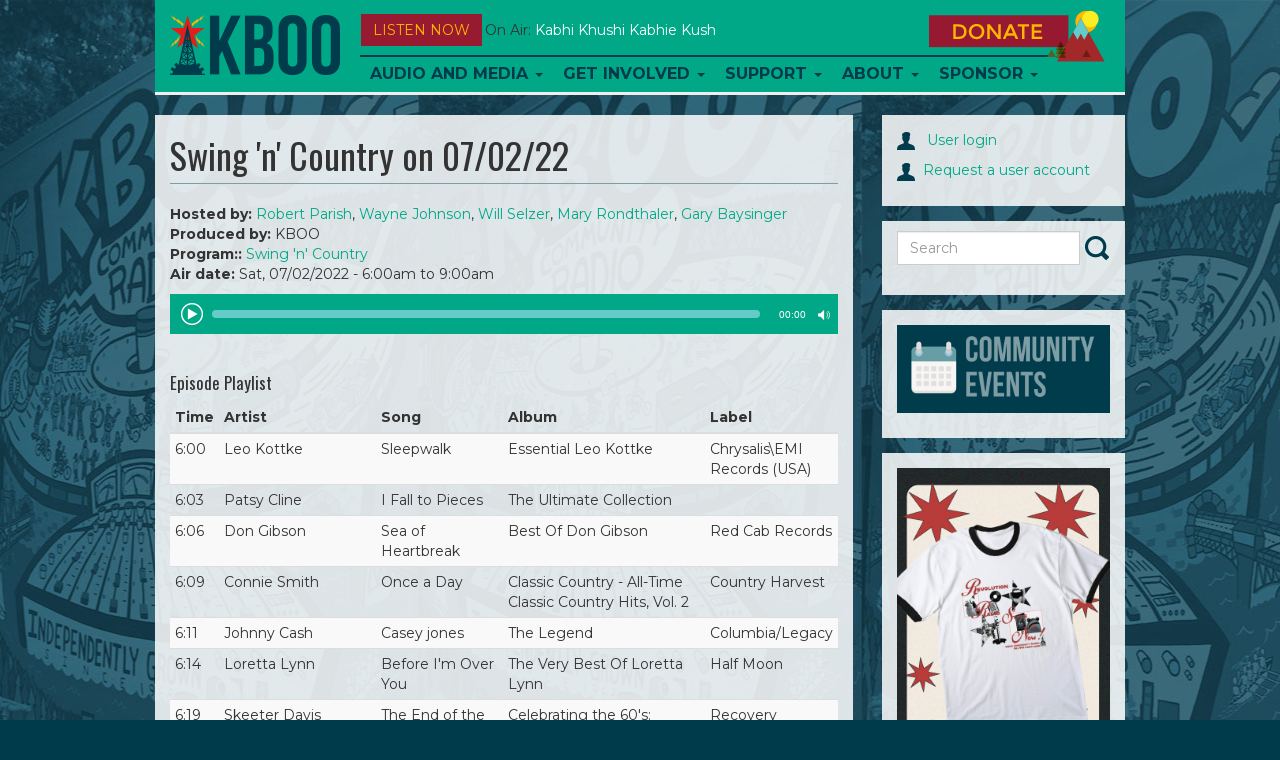

--- FILE ---
content_type: text/html; charset=utf-8
request_url: https://www.kboo.fm/media/110228-swing-n-country-070222
body_size: 17488
content:
<!DOCTYPE html>
<html lang="en">

<head>
  <meta charset="utf-8">
  <meta name="viewport" content="width=device-width, initial-scale=1.0">

  <meta http-equiv="Content-Type" content="text/html; charset=utf-8" />
<meta name="Generator" content="Drupal 7 (http://drupal.org)" />
<link rel="canonical" href="/media/110228-swing-n-country-070222" />
<link rel="shortlink" href="/node/110228" />
<link rel="shortcut icon" href="/sites/default/files/favicons/favicon.ico"/>
<link rel="apple-touch-icon" sizes="57x57" href="/sites/default/files/favicons/apple-touch-icon-57x57.png"/>
<link rel="apple-touch-icon" sizes="60x60" href="/sites/default/files/favicons/apple-touch-icon-60x60.png"/>
<link rel="apple-touch-icon" sizes="114x114" href="/sites/default/files/favicons/apple-touch-icon-114x114.png"/>
<link rel="apple-touch-icon" sizes="120x120" href="/sites/default/files/favicons/apple-touch-icon-120x120.png"/>
<link rel="apple-touch-icon" sizes="144x144" href="/sites/default/files/favicons/apple-touch-icon-144x144.png"/>
<link rel="apple-touch-icon" sizes="152x152" href="/sites/default/files/favicons/apple-touch-icon-152x152.png"/>
<link rel="icon" type="image/png" href="/sites/default/files/favicons/android-chrome-144x144.png" sizes="192x192"/>
<meta name="msapplication-config" content="/browserconfig.xml"/>
<meta name="theme-color" content="#ffffff"/>
<meta name="msapplication-square70x70logo" content="mstile-70x70.png"/>
<meta name="msapplication-square150x150logo" content="mstile-150x150.png"/>
<meta name="msapplication-wide310x150logo" content="mstile-310x150.png"/>
<meta name="msapplication-square310x310logo" content="mstile-310x310.png"/>
<meta name="abstract" content="https://www.kboo.fm/media/110228-swing-n-country-070222" />
<meta name="robots" content="follow, index" />
<meta name="news_keywords" content="community radio" />
<meta name="rating" content="general" />
<meta name="generator" content="Drupal 7 (http://drupal.org)" />
<link rel="canonical" href="https://www.kboo.fm/media/110228-swing-n-country-070222" />
<link rel="shortlink" href="https://www.kboo.fm/node/110228" />
<meta property="og:site_name" content="KBOO" />
<meta property="og:type" content="article" />
<meta property="og:title" content="Swing &#039;n&#039; Country on 07/02/22" />
<meta property="og:url" content="https://www.kboo.fm/media/110228-swing-n-country-070222" />
<meta property="og:updated_time" content="2022-07-02T10:00:01-07:00" />
<meta property="og:image:width" content="919" />
<meta property="og:image:height" content="919" />
<meta property="og:image:type" content="image/jpeg" />
<meta property="og:street_address" content="20 SE 8th Ave." />
<meta name="twitter:card" content="summary" />
<meta property="og:locality" content="Portland" />
<meta name="twitter:site" content="@kboo" />
<meta property="og:region" content="Cascadia" />
<meta property="og:postal_code" content="97214" />
<meta name="twitter:creator" content="@kboo" />
<meta property="og:country_name" content="USA" />
<meta name="twitter:title" content="Swing &#039;n&#039; Country on 07/02/22" />
<meta name="twitter:url" content="https://www.kboo.fm/media/110228-swing-n-country-070222" />
<meta property="og:phone_number" content="503-231-8032" />
<meta property="og:fax_number" content="503-231-7145" />
<meta name="twitter:image:alt" content="KBOO Radio" />
<meta property="article:publisher" content="KBOORadio" />
<meta property="article:author" content="http://facebook.com/kbooradio" />
<meta property="article:tag" content="community" />
<meta property="article:tag" content="radio" />
<meta property="article:published_time" content="2022-07-01T19:00:01-07:00" />
<meta property="article:modified_time" content="2022-07-02T10:00:01-07:00" />
<meta name="twitter:app:name:iphone" content="KBOO" />
<meta property="og:audio" content="kboo_episode.1.220702.0600.4088.110228.mp3     kboo_episode.1.220702.0600.4088.110228.mp3" />
<meta property="og:audio:type" content="application/mp3" />
<meta name="twitter:app:name:googleplay" content="KBOO" />


  <title>
    Swing 'n' Country on 07/02/22 | KBOO  </title>


  <link type="text/css" rel="stylesheet" href="https://www.kboo.fm/sites/default/files/css/css_lQaZfjVpwP_oGNqdtWCSpJT1EMqXdMiU84ekLLxQnc4.css" media="all" />
<link type="text/css" rel="stylesheet" href="https://www.kboo.fm/sites/default/files/css/css_ptXH7AUyxi3m1V1dHy1HdIgPMRhHWBihIUtBs710mPI.css" media="all" />
<link type="text/css" rel="stylesheet" href="https://www.kboo.fm/sites/default/files/css/css_rn33NYgwoMdSdfdaLB1hF2XdCC_P2fZK6JTq0Orkrto.css" media="all" />
<link type="text/css" rel="stylesheet" href="https://www.kboo.fm/sites/default/files/css/css_Qs8hZGXuRXByZaf2tTPZN4dzngSDYSq45j8pxSwbz6E.css" media="all" />
<link type="text/css" rel="stylesheet" href="https://fonts.googleapis.com/css?family=Montserrat:700,regular|Oswald:700,regular&amp;subset=latin" media="all" />
<link type="text/css" rel="stylesheet" href="https://www.kboo.fm/sites/default/files/css/css_MqnuWnI1JVZY4jhTg8K2LWH_ThCVLprtf6a63bLGuUg.css" media="all" />


    <!-- HTML5 element support for IE6-8 -->
  <!--[if lt IE 9]><script src="https://www.kboo.fm/sites/all/themes/custom/kbooui/bower_components/html5shiv/dist/html5shiv.min.js"></script><![endif]-->


  <script src="https://www.kboo.fm/sites/default/files/js/js_6UR8aB1w5-y_vdUUdWDWlX2QhWu_qIXlEGEV48YgV-c.js"></script>
<script src="https://www.kboo.fm/sites/default/files/js/js_onbE0n0cQY6KTDQtHO_E27UBymFC-RuqypZZ6Zxez-o.js"></script>
<script src="https://www.kboo.fm/sites/default/files/js/js_FkL8RkOv3lzkbNvmkvIWdoSi1_MOPHaMDKHxXwBb31k.js"></script>
<script src="https://www.kboo.fm/sites/default/files/js/js_tgaYruCbPbA24Z19c-UygVPCq2VIewHqLYswCn1yM78.js"></script>
<script>var switchTo5x = true;var useFastShare = 1;</script>
<script src="https://ws.sharethis.com/button/buttons.js"></script>
<script>if (typeof stLight !== 'undefined') { stLight.options({"publisher":"dr-a6077bb-8e0a-977f-b7f8-47697d664145","version":"5x","lang":"en"}); }</script>
<script src="https://www.kboo.fm/sites/default/files/js/js_waP91NpgGpectm_6Y2XDEauLJ8WCSCBKmmA87unpp2E.js"></script>
<script src="https://www.googletagmanager.com/gtag/js?id=UA-398691-1"></script>
<script>window.google_analytics_domain_name = "none";window.google_analytics_uacct = "UA-398691-1";window.dataLayer = window.dataLayer || [];function gtag(){dataLayer.push(arguments)};gtag("js", new Date());gtag("set", "developer_id.dMDhkMT", true);gtag("config", "UA-398691-1", {"groups":"default","linker":{"domains":["kboo.fm","kboo.org","kboo.com","kboo.rocks"]}});</script>
<script src="https://www.kboo.fm/sites/default/files/js/js_i9-mZxF1wrIj_pHo8CcygMfG3cz35Mlm6odAjzL19fk.js"></script>
<script>var _paq = _paq || [];(function(){var u=(("https:" == document.location.protocol) ? "https://matomo.kboo.fm/" : "https://matomo.kboo.fm/");_paq.push(["setSiteId", "1"]);_paq.push(["setTrackerUrl", u+"matomo.php"]);_paq.push(["setDoNotTrack", 1]);_paq.push(["trackPageView"]);_paq.push(["setIgnoreClasses", ["no-tracking","colorbox"]]);_paq.push(["enableLinkTracking"]);var d=document,g=d.createElement("script"),s=d.getElementsByTagName("script")[0];g.type="text/javascript";g.defer=true;g.async=true;g.src=u+"matomo.js";s.parentNode.insertBefore(g,s);})();</script>
<script src="https://www.kboo.fm/sites/default/files/js/js_q17GoDubbU0cXT-3CvDt4NnntoCotHQbKPId2A9h8TU.js"></script>
<script src="https://www.kboo.fm/sites/default/files/js/js_tkcJHMt5odVInlS8DFWjgSBQNNr7X_cJfuXs_GidiJY.js"></script>
<script>jQuery.extend(Drupal.settings, {"basePath":"\/","pathPrefix":"","setHasJsCookie":0,"ajaxPageState":{"theme":"kbooui","theme_token":"XZFrGHBf9ySacM5MzLPUQD3Jw1r-QoPRUUboEDTz1jY","js":{"modules\/statistics\/statistics.js":1,"sites\/all\/themes\/contrib\/bootstrap\/js\/bootstrap.js":1,"sites\/all\/modules\/contrib\/jquery_update\/replace\/jquery\/2.2\/jquery.min.js":1,"misc\/jquery-extend-3.4.0.js":1,"misc\/jquery-html-prefilter-3.5.0-backport.js":1,"misc\/jquery.once.js":1,"misc\/drupal.js":1,"sites\/all\/modules\/contrib\/jquery_update\/js\/jquery_browser.js":1,"misc\/form-single-submit.js":1,"sites\/all\/modules\/contrib\/entityreference\/js\/entityreference.js":1,"sites\/all\/modules\/contrib\/simpleads\/simpleads.js":1,"sites\/all\/libraries\/colorbox\/jquery.colorbox-min.js":1,"sites\/all\/libraries\/DOMPurify\/purify.min.js":1,"sites\/all\/modules\/colorbox\/js\/colorbox.js":1,"sites\/all\/modules\/colorbox\/styles\/default\/colorbox_style.js":1,"sites\/all\/modules\/colorbox\/js\/colorbox_load.js":1,"sites\/all\/modules\/colorbox\/js\/colorbox_inline.js":1,"sites\/all\/libraries\/jstorage\/jstorage.min.js":1,"0":1,"https:\/\/ws.sharethis.com\/button\/buttons.js":1,"1":1,"sites\/all\/modules\/contrib\/google_analytics\/googleanalytics.js":1,"https:\/\/www.googletagmanager.com\/gtag\/js?id=UA-398691-1":1,"2":1,"sites\/all\/modules\/contrib\/matomo\/matomo.js":1,"3":1,"sites\/all\/themes\/custom\/kbooui\/bower_components\/bootstrap\/js\/transition.js":1,"sites\/all\/themes\/custom\/kbooui\/bower_components\/bootstrap\/js\/collapse.js":1,"sites\/all\/themes\/custom\/kbooui\/bower_components\/bootstrap\/js\/dropdown.js":1,"sites\/all\/themes\/custom\/kbooui\/bower_components\/bootstrap\/js\/tab.js":1,"sites\/all\/themes\/custom\/kbooui\/bower_components\/bootstrap-grid-columns-clearing\/js\/ie-row-fix.js":1,"sites\/all\/themes\/custom\/kbooui\/bower_components\/transparency\/dist\/transparency.js":1,"sites\/all\/themes\/custom\/kbooui\/bower_components\/trunk8\/trunk8.js":1,"sites\/all\/themes\/custom\/kbooui\/js\/compiled\/c4\/boot.js":1,"sites\/all\/themes\/custom\/kbooui\/js\/compiled\/c4\/utilities\/timer.js":1,"sites\/all\/themes\/custom\/kbooui\/js\/compiled\/c4\/utilities\/truncate.js":1,"sites\/all\/themes\/custom\/kbooui\/js\/compiled\/c4\/utilities\/window.js":1,"sites\/all\/themes\/custom\/kbooui\/js\/compiled\/c4\/components\/base.js":1,"sites\/all\/themes\/custom\/kbooui\/js\/compiled\/custom\/station\/listen-now.js":1,"sites\/all\/themes\/custom\/kbooui\/js\/compiled\/custom\/station\/on-air.js":1,"sites\/all\/themes\/custom\/kbooui\/js\/compiled\/custom\/main.js":1,"sites\/all\/themes\/custom\/kbooui\/bower_components\/jPlayer\/dist\/jplayer\/jquery.jplayer.min.js":1,"sites\/all\/themes\/custom\/kbooui\/js\/compiled\/custom\/player\/audio-player.js":1},"css":{"modules\/system\/system.base.css":1,"sites\/all\/modules\/contrib\/date\/date_repeat_field\/date_repeat_field.css":1,"modules\/field\/theme\/field.css":1,"sites\/all\/modules\/contrib\/logintoboggan\/logintoboggan.css":1,"modules\/node\/node.css":1,"sites\/all\/modules\/contrib\/simpleads\/simpleads.css":1,"sites\/all\/modules\/contrib\/views\/css\/views.css":1,"sites\/all\/modules\/contrib\/ckeditor\/css\/ckeditor.css":1,"sites\/all\/modules\/contrib\/media\/modules\/media_wysiwyg\/css\/media_wysiwyg.base.css":1,"sites\/all\/modules\/colorbox\/styles\/default\/colorbox_style.css":1,"sites\/all\/modules\/contrib\/ctools\/css\/ctools.css":1,"sites\/all\/modules\/contrib\/date\/date_api\/date.css":1,"sites\/all\/themes\/custom\/kbooui\/css\/style.css":1,"sites\/all\/themes\/custom\/kbooui\/bower_components\/bootstrap-grid-columns-clearing\/css\/multi-columns-row.css":1,"sites\/all\/themes\/custom\/kbooui\/bower_components\/fontawesome\/css\/font-awesome.css":1,"https:\/\/fonts.googleapis.com\/css?family=Montserrat:700,regular|Oswald:700,regular\u0026subset=latin":1,"sites\/all\/themes\/custom\/kbooui\/bower_components\/jPlayer\/dist\/skin\/blue.monday\/css\/jplayer.blue.monday.css":1}},"colorbox":{"opacity":"0.85","current":"{current} of {total}","previous":"\u00ab Prev","next":"Next \u00bb","close":"Close","maxWidth":"98%","maxHeight":"98%","fixed":true,"mobiledetect":true,"mobiledevicewidth":"480px","file_public_path":"\/sites\/default\/files","specificPagesDefaultValue":"admin*\nimagebrowser*\nimg_assist*\nimce*\nnode\/add\/*\nnode\/*\/edit\nprint\/*\nprintpdf\/*\nsystem\/ajax\nsystem\/ajax\/*"},"simpleads":{"url":{"ckeditor":"\/simpleads\/dashboard\/ckeditor"},"modulepath":"sites\/all\/modules\/contrib\/simpleads"},"googleanalytics":{"account":["UA-398691-1"],"trackOutbound":1,"trackMailto":1,"trackDownload":1,"trackDownloadExtensions":"7z|aac|arc|arj|asf|asx|avi|bin|csv|doc(x|m)?|dot(x|m)?|exe|flv|gif|gz|gzip|hqx|jar|jpe?g|js|mp(2|3|4|e?g)|mov(ie)?|msi|msp|pdf|phps|png|ppt(x|m)?|pot(x|m)?|pps(x|m)?|ppam|sld(x|m)?|thmx|qtm?|ra(m|r)?|sea|sit|tar|tgz|torrent|txt|wav|wma|wmv|wpd|xls(x|m|b)?|xlt(x|m)|xlam|xml|z|zip","trackColorbox":1,"trackDomainMode":2,"trackCrossDomains":["kboo.fm","kboo.org","kboo.com","kboo.rocks"]},"matomo":{"trackMailto":1,"trackColorbox":1},"statistics":{"data":{"nid":"110228"},"url":"\/modules\/statistics\/statistics.php"},"urlIsAjaxTrusted":{"\/media\/110228-swing-n-country-070222":true},"bootstrap":{"anchorsFix":0,"anchorsSmoothScrolling":0,"formHasError":1,"popoverEnabled":0,"popoverOptions":{"animation":1,"html":0,"placement":"right","selector":"","trigger":"click","triggerAutoclose":1,"title":"","content":"","delay":0,"container":"body"},"tooltipEnabled":0,"tooltipOptions":{"animation":1,"html":0,"placement":"auto left","selector":"","trigger":"hover focus","delay":0,"container":"body"}}});</script>
</head>


<body class="html not-front not-logged-in no-sidebars page-node page-node- page-node-110228 node-type-station-content" >
  <div class="container-fluid">
      </div>

  <div class="container main-body">
    <header id="navbar"
        role="banner"
        class="navbar container navbar-default">

  <div class="container">
    <div class="navbar-header">
              <a class="logo navbar-btn pull-left"
           href="/"
           title="Home">

          <img src="https://www.kboo.fm/sites/all/themes/custom/kbooui/logo.png"
               alt="Home" />
        </a>
      

          </div>

    <button data-stream="one"
        class="btn btn-default navbar-btn launch-player listen-now-btn">
  Listen Now
</button>


<button data-stream="one"
        class="listen-icon btn btn-default navbar-btn launch-player">

  <img src="/sites/all/themes/contrib/bootstrap/images/listen-icon.png"
       alt="Listen Now" />
</button>
<p class="on-air margin-bottom-lg truncate"
   data-stream="one"
   data-type="on-air">

      <span class="">
      On Air:
    </span>

    <span class="song-artist">
      <a href="/media/131671-kabhi-khushi-kabhie-kush-20th-anniversary-part-4-incredible-kid"
         class="text-capitalize"
         data-bind="title-link">
        Kabhi Khushi Kabhie Kush       </a>

          </span>
  </p>

    <button type="button"
            class="navbar-toggle"
            data-toggle="collapse"
            data-target=".navbar-collapse">

      <span class="icon-bar"></span>
      <span class="icon-bar"></span>
      <span class="icon-bar"></span>
    </button>

          <div class="navbar-collapse collapse z-top">
        <nav role="navigation">
                      <ul class="menu nav navbar-nav"><li class="first expanded dropdown"><a href="/program" title="" class="dropdown-toggle" data-toggle="dropdown">Audio and Media <span class="caret"></span></a><ul class="dropdown-menu"><li class="first leaf"><a href="/schedule" title="KBOO On-Air Program Schedule">Radio Schedule</a></li>
<li class="leaf"><a href="/listen-now" title="">Stream Live</a></li>
<li class="expanded"><a href="/" title="">Latest Listening</a></li>
<li class="leaf"><a href="/program" title="Alphabetical list of KBOO programs">Shows</a></li>
<li class="last leaf"><a href="/blog" title="">Blog</a></li>
</ul></li>
<li class="expanded dropdown"><a href="/" title="" class="dropdown-toggle" data-toggle="dropdown">Get Involved <span class="caret"></span></a><ul class="dropdown-menu"><li class="first leaf"><a href="/committees">Committees</a></li>
<li class="leaf"><a href="/program-proposals" title="Ready to submit a program proposal?">Program Proposal</a></li>
<li class="leaf"><a href="/get-involved-volunteer">Volunteer</a></li>
<li class="leaf"><a href="/submit-your-music">Submit music</a></li>
<li class="leaf"><a href="/kboo-youth-collective">Youth Collective</a></li>
<li class="collapsed"><a href="/employment-kboo-1">Employment</a></li>
<li class="leaf"><a href="https://kboo.fm/user" title="Link to log in ">Website Sign In</a></li>
<li class="last leaf"><a href="https://kboo.fm/blog" title="">Blog</a></li>
</ul></li>
<li class="expanded dropdown"><a href="/" title="" class="dropdown-toggle" data-toggle="dropdown">Support <span class="caret"></span></a><ul class="dropdown-menu"><li class="first leaf"><a href="https://kboo.fm/give" title="Donate and become a member today!">Join now!</a></li>
<li class="leaf"><a href="/will-your-employer-match-your-donation" title="">Employer Matching</a></li>
<li class="leaf"><a href="/donate-stock-maximize-your-tax-benefits">Donate stock</a></li>
<li class="leaf"><a href="/donate-your-car-get-tax-deduction" title="Help KBOO by donating a used vehicle!">Donate your vehicle</a></li>
<li class="leaf"><a href="https://kboo.careasy.org/real-estate-donation" title="">Donate property</a></li>
<li class="leaf"><a href="/give-kboo-your-donor-advised-fund">Give from your DAF</a></li>
<li class="last leaf"><a href="/legacy-giving" title="Put KBOO in your will">Legacy Giving</a></li>
</ul></li>
<li class="expanded dropdown"><a href="/about-kboo" class="dropdown-toggle dropdown-toggle" data-toggle="dropdown">About <span class="caret"></span></a><ul class="dropdown-menu"><li class="first leaf"><a href="/about-kboo" title="">Who we are</a></li>
<li class="leaf"><a href="/kboo-staff-directory" title="See KBOO&#039;s awesome hardworking staff">KBOO Staff</a></li>
<li class="leaf"><a href="/contact-us" title="Contact KBOO with comments or questions">Contact Us</a></li>
<li class="leaf"><a href="/committees" title="">Committees</a></li>
<li class="leaf"><a href="/board-directors">Board of Directors</a></li>
<li class="leaf"><a href="/history-kboo" title="A brief history of the greatest station on earth">History</a></li>
<li class="leaf"><a href="/financial-public-reports">Financial &amp; Public Reports</a></li>
<li class="leaf"><a href="/kboo-policies">Policies</a></li>
<li class="last leaf"><a href="https://publicfiles.fcc.gov/fm-profile/kboo" title="">Public File</a></li>
</ul></li>
<li class="last expanded dropdown"><a href="/support-kboo-through-underwriting-and-partnership" title="" class="dropdown-toggle" data-toggle="dropdown">Sponsor <span class="caret"></span></a><ul class="dropdown-menu"><li class="first leaf"><a href="/community-event-calendar">Event Calendar</a></li>
<li class="leaf"><a href="/event-sponsorship-request" title="Want KBOO to co-sponsor your event?">Event co-sponsorship</a></li>
<li class="leaf"><a href="/support-kboo-through-underwriting-and-partnership" title="Learn about opportunities to underwrite KBOO&#039;s content">Be an underwriter</a></li>
<li class="leaf"><a href="/advertise-your-work-kboofm" title="Advertise on the KBOO website">Advertise online</a></li>
<li class="last leaf"><a href="/underwriters" title="We love our sponsors!">List of sponsors</a></li>
</ul></li>
</ul>                  </nav>
      </div>
    

    <a class="donate-btn" href="/donate">
  <img src="/sites/all/themes/contrib/bootstrap/images/donate.png"
       alt="Donate Now" />
</a>

<a href="/donate"
   class="btn btn-default donate-btn-mobile visible-xs visible-sm">
  DONATE
</a>  </div>
</header>


<div class="main-container container">

  <header role="banner" id="page-header">
    
      </header> <!-- /#page-header -->


  <div class="row">
    <section class="col-sm-8" id="main-body">

      
      
      <a id="main-content"></a>
      
              <h1 class="page-header">Swing &#039;n&#039; Country on 07/02/22</h1>
      
            
                    
      
      
        <div class="region region-content">
    <section id="block-system-main" class="block block-system clearfix">

      
  <div id="node-110228"
     class="node node-station-content clearfix">

        

  

  <div class="content">
    <div class="field field-name-field-hosted-by field-type-entityreference field-label-inline clearfix"><div class="field-label">Hosted by:&nbsp;</div><div class="field-items"><div class="field-item even"><span class="textformatter-list"><a href="/profiles/robert-parish" class="node node-81441 entityreference">Robert Parish</a>, <a href="/profiles/wayne-johnson" class="node node-312 entityreference">Wayne Johnson</a>, <a href="/profiles/will-selzer" class="node node-83837 entityreference">Will Selzer</a>, <a href="/profiles/mary-rondthaler" class="node node-74215 entityreference">Mary Rondthaler</a>, <a href="/profiles/gary-baysinger" class="node node-362 entityreference">Gary Baysinger</a></span></div></div></div><div class="field field-name-field-produced-by field-type-text field-label-inline clearfix"><div class="field-label">Produced by:&nbsp;</div><div class="field-items"><div class="field-item even">KBOO</div></div></div><div class="field field-name-field-produced-for field-type-entityreference field-label-inline clearfix"><div class="field-label">Program::&nbsp;</div><div class="field-items"><div class="field-item even"><span class="textformatter-list"><a href="/program/swing-n-country" class="node node-4088 entityreference">Swing &#039;n&#039; Country</a></span></div></div></div><div class="field field-name-field-air-time field-type-datestamp field-label-inline clearfix"><div class="field-label">Air date:&nbsp;</div><div class="field-items"><div class="field-item even"><span  class="date-display-single">Sat, 07/02/2022 - <span  class="date-display-range"><span  class="date-display-start">6:00am</span> to <span  class="date-display-end">9:00am</span></span></span></div></div></div><div class="field field-name-field-short-description field-type-text field-label-hidden"><div class="field-items"><div class="field-item even"></div></div></div>  <script type="text/javascript">
   jQuery(document).ready(function () {
     new App.Player.Audio("#station-audio-wrapper-135755");
    });
  </script>


  <div id="station-audio-wrapper-135755" class="station-audio-player">
    <div class="jp-jplayer"
         data-endpoint="https://www.kboo.fm/sites/default/files/episode_audio/kboo_episode.1.220702.0600.4088.110228.mp3">
    </div>


    <div id="station-audio-container-135755"
         class="jp-audio">

      <div class="jp-type-single">
        <div class="jp-gui jp-interface">
          <ul class="jp-controls">
            <li>
              <a href="javascript:;" class="jp-play" tabindex="1">play</a>
            </li>

            <li>
              <a href="javascript:;" class="jp-pause" tabindex="1">pause</a>
            </li>

            <li>
              <a href="javascript:;" class="jp-mute" tabindex="1" title="mute">mute</a>
            </li>

            <li>
              <a href="javascript:;" class="jp-unmute" tabindex="1" title="unmute">unmute</a>
            </li>
          </ul>


          <div class="jp-progress">
            <div class="jp-seek-bar">
              <div class="jp-play-bar"></div>
            </div>
          </div>


          <div class="jp-duration"></div>
        </div>


        <div class="jp-title">
          <ul>
            <li>KBOO</li>
          </ul>
        </div>


        <div class="jp-no-solution">
          <span>Update Required</span>

          To play the media you will need to either update your browser to a recent version or update your

          <a href="http://get.adobe.com/flashplayer/"
             target="_blank">Flash plugin</a>.
        </div>
      </div>
    </div>
  </div>

  
<div class="sharethis-buttons"><div class="sharethis-wrapper"><span st_url="https://www.kboo.fm/media/110228-swing-n-country-070222" st_title="Swing%20%27n%27%20Country%20on%2007%2F02%2F22" class="st_facebook"></span>
<span st_url="https://www.kboo.fm/media/110228-swing-n-country-070222" st_title="Swing%20%27n%27%20Country%20on%2007%2F02%2F22" class="st_twitter" st_via="" st_username=""></span>
<span st_url="https://www.kboo.fm/media/110228-swing-n-country-070222" st_title="Swing%20%27n%27%20Country%20on%2007%2F02%2F22" class="st_linkedin" st_via="" st_username=""></span>
<span st_url="https://www.kboo.fm/media/110228-swing-n-country-070222" st_title="Swing%20%27n%27%20Country%20on%2007%2F02%2F22" class="st_email" st_via="" st_username=""></span>
<span st_url="https://www.kboo.fm/media/110228-swing-n-country-070222" st_title="Swing%20%27n%27%20Country%20on%2007%2F02%2F22" class="st_sharethis" st_via="" st_username=""></span>
<span st_url="https://www.kboo.fm/media/110228-swing-n-country-070222" st_title="Swing%20%27n%27%20Country%20on%2007%2F02%2F22" class="st_pinterest" st_via="" st_username=""></span>
</div></div>
  </div>



<div class="margin-vertical-lg">
      <h4>Episode Playlist</h4>

    <table class="table table-striped table-condensed hidden-xs">
      <thead>
        <tr>
                      <th>
              Time            </th>
                      <th>
              Artist            </th>
                      <th>
              Song            </th>
                      <th>
              Album            </th>
                      <th>
              Label            </th>
                  </tr>
      </thead>

      <tbody>
              <tr>
                      <td>
              6:00            </td>
                      <td>
              Leo Kottke            </td>
                      <td>
              Sleepwalk            </td>
                      <td>
              Essential Leo Kottke            </td>
                      <td>
              Chrysalis\EMI Records (USA)            </td>
                  </tr>
              <tr>
                      <td>
              6:03            </td>
                      <td>
              Patsy Cline            </td>
                      <td>
              I Fall to Pieces            </td>
                      <td>
              The Ultimate Collection            </td>
                      <td>
                          </td>
                  </tr>
              <tr>
                      <td>
              6:06            </td>
                      <td>
              Don Gibson            </td>
                      <td>
              Sea of Heartbreak            </td>
                      <td>
              Best Of Don Gibson            </td>
                      <td>
              Red Cab Records            </td>
                  </tr>
              <tr>
                      <td>
              6:09            </td>
                      <td>
              Connie Smith            </td>
                      <td>
              Once a Day            </td>
                      <td>
              Classic Country - All-Time Classic Country Hits, Vol. 2            </td>
                      <td>
              Country Harvest            </td>
                  </tr>
              <tr>
                      <td>
              6:11            </td>
                      <td>
              Johnny Cash            </td>
                      <td>
              Casey jones            </td>
                      <td>
              The Legend            </td>
                      <td>
              Columbia/Legacy            </td>
                  </tr>
              <tr>
                      <td>
              6:14            </td>
                      <td>
              Loretta Lynn            </td>
                      <td>
              Before I'm Over You            </td>
                      <td>
              The Very Best Of Loretta Lynn            </td>
                      <td>
              Half Moon            </td>
                  </tr>
              <tr>
                      <td>
              6:19            </td>
                      <td>
              Skeeter Davis            </td>
                      <td>
              The End of the World            </td>
                      <td>
              Celebrating the 60's: Skeeter Davis            </td>
                      <td>
              Recovery Recordings            </td>
                  </tr>
              <tr>
                      <td>
              6:19            </td>
                      <td>
              George Hamilton IV            </td>
                      <td>
              Abilene            </td>
                      <td>
              Abilene            </td>
                      <td>
              RLG/Legacy            </td>
                  </tr>
              <tr>
                      <td>
              6:21            </td>
                      <td>
              Dave Dudley            </td>
                      <td>
              Six Days on the Road            </td>
                      <td>
              20 Trucker Hits            </td>
                      <td>
              More Buckets Music            </td>
                  </tr>
              <tr>
                      <td>
              6:23            </td>
                      <td>
              Wilma Burgess            </td>
                      <td>
              Baby            </td>
                      <td>
              Wilma Burgess: Top Hits            </td>
                      <td>
              Gusto Records            </td>
                  </tr>
              <tr>
                      <td>
              6:26            </td>
                      <td>
              Bobby Bare            </td>
                      <td>
              Detroit City            </td>
                      <td>
              20 Greatest Hits            </td>
                      <td>
              Gusto Records            </td>
                  </tr>
              <tr>
                      <td>
              6:29            </td>
                      <td>
              Norma Jean            </td>
                      <td>
              Go Cat Go            </td>
                      <td>
              Her Very Best            </td>
                      <td>
              K-tel            </td>
                  </tr>
              <tr>
                      <td>
              6:31            </td>
                      <td>
              Marty Robbins            </td>
                      <td>
              El Paso (Single Version)            </td>
                      <td>
              Playlist: The Very Best of Marty Robbins            </td>
                      <td>
              Columbia/Legacy            </td>
                  </tr>
              <tr>
                      <td>
              6:38            </td>
                      <td>
              Kelly Joe Phelps            </td>
                      <td>
              Dock Boggs Country Blues            </td>
                      <td>
              Shine Eyed Mister Zen            </td>
                      <td>
              Ryko/Rhino            </td>
                  </tr>
              <tr>
                      <td>
              6:44            </td>
                      <td>
              Kelly Joe Phelps            </td>
                      <td>
              Amelia            </td>
                      <td>
              Magnetic Skyline            </td>
                      <td>
              Tin Angel Records            </td>
                  </tr>
              <tr>
                      <td>
              6:48            </td>
                      <td>
              Tony Furtado Band with Kelly Joe Phelps            </td>
                      <td>
              Molly and Ten Brooks            </td>
                      <td>
              Self Release            </td>
                      <td>
                          </td>
                  </tr>
              <tr>
                      <td>
              6:52            </td>
                      <td>
              Kelly Joe Phelps            </td>
                      <td>
              Sally Ruby            </td>
                      <td>
              Sky Like a Broken Clock            </td>
                      <td>
              Ryko/Rhino            </td>
                  </tr>
              <tr>
                      <td>
              6:59            </td>
                      <td>
              Pickin on Jimi Hendrix            </td>
                      <td>
              Star Spangled Banner            </td>
                      <td>
              self            </td>
                      <td>
                          </td>
                  </tr>
              <tr>
                      <td>
              7:01            </td>
                      <td>
              Tami Neilson            </td>
                      <td>
              Careless Woman            </td>
                      <td>
              Kingmaker            </td>
                      <td>
              Southbound Music            </td>
                  </tr>
              <tr>
                      <td>
              7:03            </td>
                      <td>
              Tami Neilson            </td>
                      <td>
              Baby You're a Gun            </td>
                      <td>
              Kingmaker            </td>
                      <td>
              Southbound Music            </td>
                  </tr>
              <tr>
                      <td>
              7:06            </td>
                      <td>
              Tami Neilson            </td>
                      <td>
              Beyond the Stars (feat. Willie Nelson)            </td>
                      <td>
              Kingmaker            </td>
                      <td>
              Southbound Music            </td>
                  </tr>
              <tr>
                      <td>
              7:10            </td>
                      <td>
              Richie Furay            </td>
                      <td>
              Somebody Like You            </td>
                      <td>
              In the Country (Deluxe)            </td>
                      <td>
              BMG Rights Management (US) LLC            </td>
                  </tr>
              <tr>
                      <td>
              7:17            </td>
                      <td>
              Richie Furay            </td>
                      <td>
              I Hope You Dance            </td>
                      <td>
              In The Country (Deluxe)            </td>
                      <td>
              BMG Rights Management (US) LLC            </td>
                  </tr>
              <tr>
                      <td>
              7:21            </td>
                      <td>
              Richie Furay            </td>
                      <td>
              Take Me Home, Country Roads            </td>
                      <td>
              In The Country (Deluxe)            </td>
                      <td>
              BMG Rights Management (US) LLC            </td>
                  </tr>
              <tr>
                      <td>
              7:24            </td>
                      <td>
              Richie Furay            </td>
                      <td>
              She Don't Know She's Beautiful            </td>
                      <td>
              In The Country (Deluxe)            </td>
                      <td>
              BMG Rights Management (US) LLC            </td>
                  </tr>
              <tr>
                      <td>
              7:27            </td>
                      <td>
              Richie Furay            </td>
                      <td>
              Your Love Amazes Me            </td>
                      <td>
              In The Country (Deluxe)            </td>
                      <td>
              BMG Rights Management (US) LLC            </td>
                  </tr>
              <tr>
                      <td>
              7:30            </td>
                      <td>
              Richie Furay            </td>
                      <td>
              I'm in a Hurray (And Don't Know Why)            </td>
                      <td>
              In the Country            </td>
                      <td>
              BMG Rights Management            </td>
                  </tr>
              <tr>
                      <td>
              7:35            </td>
                      <td>
              Richie Furay            </td>
                      <td>
              Lonesome Town            </td>
                      <td>
              In The Country (Deluxe)            </td>
                      <td>
              BMG Rights Management (US) LLC            </td>
                  </tr>
              <tr>
                      <td>
              7:37            </td>
                      <td>
              Richie Furay            </td>
                      <td>
              Walking In Memphis            </td>
                      <td>
              In the Country (Deluxe)            </td>
                      <td>
              BMG Rights Management (US) LLC            </td>
                  </tr>
              <tr>
                      <td>
              7:41            </td>
                      <td>
              Richie Furay            </td>
                      <td>
              I'm Already There            </td>
                      <td>
              In The Country (Deluxe)            </td>
                      <td>
              BMG Rights Management (US) LLC            </td>
                  </tr>
              <tr>
                      <td>
              7:44            </td>
                      <td>
              Richie Furay            </td>
                      <td>
              The River            </td>
                      <td>
              In The Country (Deluxe)            </td>
                      <td>
              BMG Rights Management (US) LLC            </td>
                  </tr>
              <tr>
                      <td>
              7:48            </td>
                      <td>
              Richie Furay            </td>
                      <td>
              In This Life            </td>
                      <td>
              In The Country (Deluxe)            </td>
                      <td>
              BMG Rights Management (US) LLC            </td>
                  </tr>
              <tr>
                      <td>
              7:50            </td>
                      <td>
              Richie Furay            </td>
                      <td>
              Chalk            </td>
                      <td>
              In The Country (Deluxe)            </td>
                      <td>
              BMG Rights Management (US) LLC            </td>
                  </tr>
              <tr>
                      <td>
              7:55            </td>
                      <td>
              Richie Furay            </td>
                      <td>
              C'mon            </td>
                      <td>
              Richie Furay 50th Anniversary Return to the Troubadour (Live)            </td>
                      <td>
              DSDK Productions            </td>
                  </tr>
              <tr>
                      <td>
              8:02            </td>
                      <td>
              Taj Mahal            </td>
                      <td>
              Corrina, Corrina            </td>
                      <td>
              The Complete Taj Mahal On Columbia Records            </td>
                      <td>
              Columbia/Legacy            </td>
                  </tr>
              <tr>
                      <td>
              8:05            </td>
                      <td>
              Lettuce            </td>
                      <td>
              'Lude 1            </td>
                      <td>
              Crush            </td>
                      <td>
              P-VINE RECORDS            </td>
                  </tr>
              <tr>
                      <td>
              8:05            </td>
                      <td>
              Kenny Chesney & Grace Potter            </td>
                      <td>
              You and Tequila            </td>
                      <td>
              Self Release            </td>
                      <td>
              Self            </td>
                  </tr>
              <tr>
                      <td>
              8:09            </td>
                      <td>
              Galáctica            </td>
                      <td>
              Mystery Tube            </td>
                      <td>
              Self Release            </td>
                      <td>
                          </td>
                  </tr>
              <tr>
                      <td>
              8:12            </td>
                      <td>
              The Wood Brothers            </td>
                      <td>
              Little Bit Sweet            </td>
                      <td>
              Kingdom in My Mind            </td>
                      <td>
              Honey Jar Records            </td>
                  </tr>
              <tr>
                      <td>
              8:15            </td>
                      <td>
              The Wood Brothers            </td>
                      <td>
              Luckiest Man            </td>
                      <td>
              Ways Not to Lose            </td>
                      <td>
              Blue Note Records            </td>
                  </tr>
              <tr>
                      <td>
              8:19            </td>
                      <td>
              Adia Victoria            </td>
                      <td>
              Carolina Bound            </td>
                      <td>
              A Southern Gothic            </td>
                      <td>
              Atlantic Records            </td>
                  </tr>
              <tr>
                      <td>
              8:22            </td>
                      <td>
              Hillstomp            </td>
                      <td>
              Undertow            </td>
                      <td>
              Portland, Ore            </td>
                      <td>
              Fluff and Gravy            </td>
                  </tr>
              <tr>
                      <td>
              8:26            </td>
                      <td>
              Nawa            </td>
                      <td>
              Feme Cutie            </td>
                      <td>
              Ancient Sufi Invocations & Forgotten Songs from Aleppo - EP            </td>
                      <td>
                          </td>
                  </tr>
              <tr>
                      <td>
              8:27            </td>
                      <td>
              Christopher Worth            </td>
                      <td>
              All the Ways            </td>
                      <td>
              Rhududu Sessions, Vol. I - EP            </td>
                      <td>
              Rhududu            </td>
                  </tr>
              <tr>
                      <td>
              8:30            </td>
                      <td>
              Taj Mahal            </td>
                      <td>
              Lovin' In My Baby's Eyes            </td>
                      <td>
              Blues With a Feeling            </td>
                      <td>
              Private Music/BMG Heritage            </td>
                  </tr>
              <tr>
                      <td>
              8:37            </td>
                      <td>
              Taj Mahal            </td>
                      <td>
              Having a Real Bad Day            </td>
                      <td>
              Señor Blues            </td>
                      <td>
              Private Music            </td>
                  </tr>
              <tr>
                      <td>
              8:44            </td>
                      <td>
              Courtney Marie Andrews, Molly Sarle, Liz Cooper            </td>
                      <td>
              America            </td>
                      <td>
              Self Release            </td>
                      <td>
              Self Release            </td>
                  </tr>
              <tr>
                      <td>
              8:48            </td>
                      <td>
              Zac Brown Band            </td>
                      <td>
              America the Beautiful (Live)            </td>
                      <td>
              Pass the Jar (Live from the Fabulous Fox Theatre in Atlanta)            </td>
                      <td>
              Home Grown Music            </td>
                  </tr>
              <tr>
                      <td>
              8:50            </td>
                      <td>
              Dolly Parton            </td>
                      <td>
              The Star-Spangled Banner            </td>
                      <td>
              For God and Country            </td>
                      <td>
              Dolly Records            </td>
                  </tr>
              <tr>
                      <td>
              8:53            </td>
                      <td>
              Woody Guthrie            </td>
                      <td>
              This Land is Your Land            </td>
                      <td>
              Bound for Glory: The Songs and Story of Woody Guthrie            </td>
                      <td>
              Folkways Records            </td>
                  </tr>
              <tr>
                      <td>
              8:55            </td>
                      <td>
              American Players            </td>
                      <td>
              This Land is Your Land (Instrumental)            </td>
                      <td>
              Stars and Stripes Forever: Patriotic American Marches            </td>
                      <td>
                          </td>
                  </tr>
            </tbody>
    </table>

    <ul class="list-group visible-xs">
              <li class="list-group-item">

                      <div class="row">

              <div class="col-xs-6">
              <span class="pull-right">
                Time              </span>
              </div>

              <div class="col-xs-6">
                6:00              </div>

            </div>
                      <div class="row">

              <div class="col-xs-6">
              <span class="pull-right">
                Artist              </span>
              </div>

              <div class="col-xs-6">
                Leo Kottke              </div>

            </div>
                      <div class="row">

              <div class="col-xs-6">
              <span class="pull-right">
                Song              </span>
              </div>

              <div class="col-xs-6">
                Sleepwalk              </div>

            </div>
                      <div class="row">

              <div class="col-xs-6">
              <span class="pull-right">
                Album              </span>
              </div>

              <div class="col-xs-6">
                Essential Leo Kottke              </div>

            </div>
                      <div class="row">

              <div class="col-xs-6">
              <span class="pull-right">
                Label              </span>
              </div>

              <div class="col-xs-6">
                Chrysalis\EMI Records (USA)              </div>

            </div>
          
        </li>
              <li class="list-group-item">

                      <div class="row">

              <div class="col-xs-6">
              <span class="pull-right">
                Time              </span>
              </div>

              <div class="col-xs-6">
                6:03              </div>

            </div>
                      <div class="row">

              <div class="col-xs-6">
              <span class="pull-right">
                Artist              </span>
              </div>

              <div class="col-xs-6">
                Patsy Cline              </div>

            </div>
                      <div class="row">

              <div class="col-xs-6">
              <span class="pull-right">
                Song              </span>
              </div>

              <div class="col-xs-6">
                I Fall to Pieces              </div>

            </div>
                      <div class="row">

              <div class="col-xs-6">
              <span class="pull-right">
                Album              </span>
              </div>

              <div class="col-xs-6">
                The Ultimate Collection              </div>

            </div>
                      <div class="row">

              <div class="col-xs-6">
              <span class="pull-right">
                Label              </span>
              </div>

              <div class="col-xs-6">
                              </div>

            </div>
          
        </li>
              <li class="list-group-item">

                      <div class="row">

              <div class="col-xs-6">
              <span class="pull-right">
                Time              </span>
              </div>

              <div class="col-xs-6">
                6:06              </div>

            </div>
                      <div class="row">

              <div class="col-xs-6">
              <span class="pull-right">
                Artist              </span>
              </div>

              <div class="col-xs-6">
                Don Gibson              </div>

            </div>
                      <div class="row">

              <div class="col-xs-6">
              <span class="pull-right">
                Song              </span>
              </div>

              <div class="col-xs-6">
                Sea of Heartbreak              </div>

            </div>
                      <div class="row">

              <div class="col-xs-6">
              <span class="pull-right">
                Album              </span>
              </div>

              <div class="col-xs-6">
                Best Of Don Gibson              </div>

            </div>
                      <div class="row">

              <div class="col-xs-6">
              <span class="pull-right">
                Label              </span>
              </div>

              <div class="col-xs-6">
                Red Cab Records              </div>

            </div>
          
        </li>
              <li class="list-group-item">

                      <div class="row">

              <div class="col-xs-6">
              <span class="pull-right">
                Time              </span>
              </div>

              <div class="col-xs-6">
                6:09              </div>

            </div>
                      <div class="row">

              <div class="col-xs-6">
              <span class="pull-right">
                Artist              </span>
              </div>

              <div class="col-xs-6">
                Connie Smith              </div>

            </div>
                      <div class="row">

              <div class="col-xs-6">
              <span class="pull-right">
                Song              </span>
              </div>

              <div class="col-xs-6">
                Once a Day              </div>

            </div>
                      <div class="row">

              <div class="col-xs-6">
              <span class="pull-right">
                Album              </span>
              </div>

              <div class="col-xs-6">
                Classic Country - All-Time Classic Country Hits, Vol. 2              </div>

            </div>
                      <div class="row">

              <div class="col-xs-6">
              <span class="pull-right">
                Label              </span>
              </div>

              <div class="col-xs-6">
                Country Harvest              </div>

            </div>
          
        </li>
              <li class="list-group-item">

                      <div class="row">

              <div class="col-xs-6">
              <span class="pull-right">
                Time              </span>
              </div>

              <div class="col-xs-6">
                6:11              </div>

            </div>
                      <div class="row">

              <div class="col-xs-6">
              <span class="pull-right">
                Artist              </span>
              </div>

              <div class="col-xs-6">
                Johnny Cash              </div>

            </div>
                      <div class="row">

              <div class="col-xs-6">
              <span class="pull-right">
                Song              </span>
              </div>

              <div class="col-xs-6">
                Casey jones              </div>

            </div>
                      <div class="row">

              <div class="col-xs-6">
              <span class="pull-right">
                Album              </span>
              </div>

              <div class="col-xs-6">
                The Legend              </div>

            </div>
                      <div class="row">

              <div class="col-xs-6">
              <span class="pull-right">
                Label              </span>
              </div>

              <div class="col-xs-6">
                Columbia/Legacy              </div>

            </div>
          
        </li>
              <li class="list-group-item">

                      <div class="row">

              <div class="col-xs-6">
              <span class="pull-right">
                Time              </span>
              </div>

              <div class="col-xs-6">
                6:14              </div>

            </div>
                      <div class="row">

              <div class="col-xs-6">
              <span class="pull-right">
                Artist              </span>
              </div>

              <div class="col-xs-6">
                Loretta Lynn              </div>

            </div>
                      <div class="row">

              <div class="col-xs-6">
              <span class="pull-right">
                Song              </span>
              </div>

              <div class="col-xs-6">
                Before I'm Over You              </div>

            </div>
                      <div class="row">

              <div class="col-xs-6">
              <span class="pull-right">
                Album              </span>
              </div>

              <div class="col-xs-6">
                The Very Best Of Loretta Lynn              </div>

            </div>
                      <div class="row">

              <div class="col-xs-6">
              <span class="pull-right">
                Label              </span>
              </div>

              <div class="col-xs-6">
                Half Moon              </div>

            </div>
          
        </li>
              <li class="list-group-item">

                      <div class="row">

              <div class="col-xs-6">
              <span class="pull-right">
                Time              </span>
              </div>

              <div class="col-xs-6">
                6:19              </div>

            </div>
                      <div class="row">

              <div class="col-xs-6">
              <span class="pull-right">
                Artist              </span>
              </div>

              <div class="col-xs-6">
                Skeeter Davis              </div>

            </div>
                      <div class="row">

              <div class="col-xs-6">
              <span class="pull-right">
                Song              </span>
              </div>

              <div class="col-xs-6">
                The End of the World              </div>

            </div>
                      <div class="row">

              <div class="col-xs-6">
              <span class="pull-right">
                Album              </span>
              </div>

              <div class="col-xs-6">
                Celebrating the 60's: Skeeter Davis              </div>

            </div>
                      <div class="row">

              <div class="col-xs-6">
              <span class="pull-right">
                Label              </span>
              </div>

              <div class="col-xs-6">
                Recovery Recordings              </div>

            </div>
          
        </li>
              <li class="list-group-item">

                      <div class="row">

              <div class="col-xs-6">
              <span class="pull-right">
                Time              </span>
              </div>

              <div class="col-xs-6">
                6:19              </div>

            </div>
                      <div class="row">

              <div class="col-xs-6">
              <span class="pull-right">
                Artist              </span>
              </div>

              <div class="col-xs-6">
                George Hamilton IV              </div>

            </div>
                      <div class="row">

              <div class="col-xs-6">
              <span class="pull-right">
                Song              </span>
              </div>

              <div class="col-xs-6">
                Abilene              </div>

            </div>
                      <div class="row">

              <div class="col-xs-6">
              <span class="pull-right">
                Album              </span>
              </div>

              <div class="col-xs-6">
                Abilene              </div>

            </div>
                      <div class="row">

              <div class="col-xs-6">
              <span class="pull-right">
                Label              </span>
              </div>

              <div class="col-xs-6">
                RLG/Legacy              </div>

            </div>
          
        </li>
              <li class="list-group-item">

                      <div class="row">

              <div class="col-xs-6">
              <span class="pull-right">
                Time              </span>
              </div>

              <div class="col-xs-6">
                6:21              </div>

            </div>
                      <div class="row">

              <div class="col-xs-6">
              <span class="pull-right">
                Artist              </span>
              </div>

              <div class="col-xs-6">
                Dave Dudley              </div>

            </div>
                      <div class="row">

              <div class="col-xs-6">
              <span class="pull-right">
                Song              </span>
              </div>

              <div class="col-xs-6">
                Six Days on the Road              </div>

            </div>
                      <div class="row">

              <div class="col-xs-6">
              <span class="pull-right">
                Album              </span>
              </div>

              <div class="col-xs-6">
                20 Trucker Hits              </div>

            </div>
                      <div class="row">

              <div class="col-xs-6">
              <span class="pull-right">
                Label              </span>
              </div>

              <div class="col-xs-6">
                More Buckets Music              </div>

            </div>
          
        </li>
              <li class="list-group-item">

                      <div class="row">

              <div class="col-xs-6">
              <span class="pull-right">
                Time              </span>
              </div>

              <div class="col-xs-6">
                6:23              </div>

            </div>
                      <div class="row">

              <div class="col-xs-6">
              <span class="pull-right">
                Artist              </span>
              </div>

              <div class="col-xs-6">
                Wilma Burgess              </div>

            </div>
                      <div class="row">

              <div class="col-xs-6">
              <span class="pull-right">
                Song              </span>
              </div>

              <div class="col-xs-6">
                Baby              </div>

            </div>
                      <div class="row">

              <div class="col-xs-6">
              <span class="pull-right">
                Album              </span>
              </div>

              <div class="col-xs-6">
                Wilma Burgess: Top Hits              </div>

            </div>
                      <div class="row">

              <div class="col-xs-6">
              <span class="pull-right">
                Label              </span>
              </div>

              <div class="col-xs-6">
                Gusto Records              </div>

            </div>
          
        </li>
              <li class="list-group-item">

                      <div class="row">

              <div class="col-xs-6">
              <span class="pull-right">
                Time              </span>
              </div>

              <div class="col-xs-6">
                6:26              </div>

            </div>
                      <div class="row">

              <div class="col-xs-6">
              <span class="pull-right">
                Artist              </span>
              </div>

              <div class="col-xs-6">
                Bobby Bare              </div>

            </div>
                      <div class="row">

              <div class="col-xs-6">
              <span class="pull-right">
                Song              </span>
              </div>

              <div class="col-xs-6">
                Detroit City              </div>

            </div>
                      <div class="row">

              <div class="col-xs-6">
              <span class="pull-right">
                Album              </span>
              </div>

              <div class="col-xs-6">
                20 Greatest Hits              </div>

            </div>
                      <div class="row">

              <div class="col-xs-6">
              <span class="pull-right">
                Label              </span>
              </div>

              <div class="col-xs-6">
                Gusto Records              </div>

            </div>
          
        </li>
              <li class="list-group-item">

                      <div class="row">

              <div class="col-xs-6">
              <span class="pull-right">
                Time              </span>
              </div>

              <div class="col-xs-6">
                6:29              </div>

            </div>
                      <div class="row">

              <div class="col-xs-6">
              <span class="pull-right">
                Artist              </span>
              </div>

              <div class="col-xs-6">
                Norma Jean              </div>

            </div>
                      <div class="row">

              <div class="col-xs-6">
              <span class="pull-right">
                Song              </span>
              </div>

              <div class="col-xs-6">
                Go Cat Go              </div>

            </div>
                      <div class="row">

              <div class="col-xs-6">
              <span class="pull-right">
                Album              </span>
              </div>

              <div class="col-xs-6">
                Her Very Best              </div>

            </div>
                      <div class="row">

              <div class="col-xs-6">
              <span class="pull-right">
                Label              </span>
              </div>

              <div class="col-xs-6">
                K-tel              </div>

            </div>
          
        </li>
              <li class="list-group-item">

                      <div class="row">

              <div class="col-xs-6">
              <span class="pull-right">
                Time              </span>
              </div>

              <div class="col-xs-6">
                6:31              </div>

            </div>
                      <div class="row">

              <div class="col-xs-6">
              <span class="pull-right">
                Artist              </span>
              </div>

              <div class="col-xs-6">
                Marty Robbins              </div>

            </div>
                      <div class="row">

              <div class="col-xs-6">
              <span class="pull-right">
                Song              </span>
              </div>

              <div class="col-xs-6">
                El Paso (Single Version)              </div>

            </div>
                      <div class="row">

              <div class="col-xs-6">
              <span class="pull-right">
                Album              </span>
              </div>

              <div class="col-xs-6">
                Playlist: The Very Best of Marty Robbins              </div>

            </div>
                      <div class="row">

              <div class="col-xs-6">
              <span class="pull-right">
                Label              </span>
              </div>

              <div class="col-xs-6">
                Columbia/Legacy              </div>

            </div>
          
        </li>
              <li class="list-group-item">

                      <div class="row">

              <div class="col-xs-6">
              <span class="pull-right">
                Time              </span>
              </div>

              <div class="col-xs-6">
                6:38              </div>

            </div>
                      <div class="row">

              <div class="col-xs-6">
              <span class="pull-right">
                Artist              </span>
              </div>

              <div class="col-xs-6">
                Kelly Joe Phelps              </div>

            </div>
                      <div class="row">

              <div class="col-xs-6">
              <span class="pull-right">
                Song              </span>
              </div>

              <div class="col-xs-6">
                Dock Boggs Country Blues              </div>

            </div>
                      <div class="row">

              <div class="col-xs-6">
              <span class="pull-right">
                Album              </span>
              </div>

              <div class="col-xs-6">
                Shine Eyed Mister Zen              </div>

            </div>
                      <div class="row">

              <div class="col-xs-6">
              <span class="pull-right">
                Label              </span>
              </div>

              <div class="col-xs-6">
                Ryko/Rhino              </div>

            </div>
          
        </li>
              <li class="list-group-item">

                      <div class="row">

              <div class="col-xs-6">
              <span class="pull-right">
                Time              </span>
              </div>

              <div class="col-xs-6">
                6:44              </div>

            </div>
                      <div class="row">

              <div class="col-xs-6">
              <span class="pull-right">
                Artist              </span>
              </div>

              <div class="col-xs-6">
                Kelly Joe Phelps              </div>

            </div>
                      <div class="row">

              <div class="col-xs-6">
              <span class="pull-right">
                Song              </span>
              </div>

              <div class="col-xs-6">
                Amelia              </div>

            </div>
                      <div class="row">

              <div class="col-xs-6">
              <span class="pull-right">
                Album              </span>
              </div>

              <div class="col-xs-6">
                Magnetic Skyline              </div>

            </div>
                      <div class="row">

              <div class="col-xs-6">
              <span class="pull-right">
                Label              </span>
              </div>

              <div class="col-xs-6">
                Tin Angel Records              </div>

            </div>
          
        </li>
              <li class="list-group-item">

                      <div class="row">

              <div class="col-xs-6">
              <span class="pull-right">
                Time              </span>
              </div>

              <div class="col-xs-6">
                6:48              </div>

            </div>
                      <div class="row">

              <div class="col-xs-6">
              <span class="pull-right">
                Artist              </span>
              </div>

              <div class="col-xs-6">
                Tony Furtado Band with Kelly Joe Phelps              </div>

            </div>
                      <div class="row">

              <div class="col-xs-6">
              <span class="pull-right">
                Song              </span>
              </div>

              <div class="col-xs-6">
                Molly and Ten Brooks              </div>

            </div>
                      <div class="row">

              <div class="col-xs-6">
              <span class="pull-right">
                Album              </span>
              </div>

              <div class="col-xs-6">
                Self Release              </div>

            </div>
                      <div class="row">

              <div class="col-xs-6">
              <span class="pull-right">
                Label              </span>
              </div>

              <div class="col-xs-6">
                              </div>

            </div>
          
        </li>
              <li class="list-group-item">

                      <div class="row">

              <div class="col-xs-6">
              <span class="pull-right">
                Time              </span>
              </div>

              <div class="col-xs-6">
                6:52              </div>

            </div>
                      <div class="row">

              <div class="col-xs-6">
              <span class="pull-right">
                Artist              </span>
              </div>

              <div class="col-xs-6">
                Kelly Joe Phelps              </div>

            </div>
                      <div class="row">

              <div class="col-xs-6">
              <span class="pull-right">
                Song              </span>
              </div>

              <div class="col-xs-6">
                Sally Ruby              </div>

            </div>
                      <div class="row">

              <div class="col-xs-6">
              <span class="pull-right">
                Album              </span>
              </div>

              <div class="col-xs-6">
                Sky Like a Broken Clock              </div>

            </div>
                      <div class="row">

              <div class="col-xs-6">
              <span class="pull-right">
                Label              </span>
              </div>

              <div class="col-xs-6">
                Ryko/Rhino              </div>

            </div>
          
        </li>
              <li class="list-group-item">

                      <div class="row">

              <div class="col-xs-6">
              <span class="pull-right">
                Time              </span>
              </div>

              <div class="col-xs-6">
                6:59              </div>

            </div>
                      <div class="row">

              <div class="col-xs-6">
              <span class="pull-right">
                Artist              </span>
              </div>

              <div class="col-xs-6">
                Pickin on Jimi Hendrix              </div>

            </div>
                      <div class="row">

              <div class="col-xs-6">
              <span class="pull-right">
                Song              </span>
              </div>

              <div class="col-xs-6">
                Star Spangled Banner              </div>

            </div>
                      <div class="row">

              <div class="col-xs-6">
              <span class="pull-right">
                Album              </span>
              </div>

              <div class="col-xs-6">
                self              </div>

            </div>
                      <div class="row">

              <div class="col-xs-6">
              <span class="pull-right">
                Label              </span>
              </div>

              <div class="col-xs-6">
                              </div>

            </div>
          
        </li>
              <li class="list-group-item">

                      <div class="row">

              <div class="col-xs-6">
              <span class="pull-right">
                Time              </span>
              </div>

              <div class="col-xs-6">
                7:01              </div>

            </div>
                      <div class="row">

              <div class="col-xs-6">
              <span class="pull-right">
                Artist              </span>
              </div>

              <div class="col-xs-6">
                Tami Neilson              </div>

            </div>
                      <div class="row">

              <div class="col-xs-6">
              <span class="pull-right">
                Song              </span>
              </div>

              <div class="col-xs-6">
                Careless Woman              </div>

            </div>
                      <div class="row">

              <div class="col-xs-6">
              <span class="pull-right">
                Album              </span>
              </div>

              <div class="col-xs-6">
                Kingmaker              </div>

            </div>
                      <div class="row">

              <div class="col-xs-6">
              <span class="pull-right">
                Label              </span>
              </div>

              <div class="col-xs-6">
                Southbound Music              </div>

            </div>
          
        </li>
              <li class="list-group-item">

                      <div class="row">

              <div class="col-xs-6">
              <span class="pull-right">
                Time              </span>
              </div>

              <div class="col-xs-6">
                7:03              </div>

            </div>
                      <div class="row">

              <div class="col-xs-6">
              <span class="pull-right">
                Artist              </span>
              </div>

              <div class="col-xs-6">
                Tami Neilson              </div>

            </div>
                      <div class="row">

              <div class="col-xs-6">
              <span class="pull-right">
                Song              </span>
              </div>

              <div class="col-xs-6">
                Baby You're a Gun              </div>

            </div>
                      <div class="row">

              <div class="col-xs-6">
              <span class="pull-right">
                Album              </span>
              </div>

              <div class="col-xs-6">
                Kingmaker              </div>

            </div>
                      <div class="row">

              <div class="col-xs-6">
              <span class="pull-right">
                Label              </span>
              </div>

              <div class="col-xs-6">
                Southbound Music              </div>

            </div>
          
        </li>
              <li class="list-group-item">

                      <div class="row">

              <div class="col-xs-6">
              <span class="pull-right">
                Time              </span>
              </div>

              <div class="col-xs-6">
                7:06              </div>

            </div>
                      <div class="row">

              <div class="col-xs-6">
              <span class="pull-right">
                Artist              </span>
              </div>

              <div class="col-xs-6">
                Tami Neilson              </div>

            </div>
                      <div class="row">

              <div class="col-xs-6">
              <span class="pull-right">
                Song              </span>
              </div>

              <div class="col-xs-6">
                Beyond the Stars (feat. Willie Nelson)              </div>

            </div>
                      <div class="row">

              <div class="col-xs-6">
              <span class="pull-right">
                Album              </span>
              </div>

              <div class="col-xs-6">
                Kingmaker              </div>

            </div>
                      <div class="row">

              <div class="col-xs-6">
              <span class="pull-right">
                Label              </span>
              </div>

              <div class="col-xs-6">
                Southbound Music              </div>

            </div>
          
        </li>
              <li class="list-group-item">

                      <div class="row">

              <div class="col-xs-6">
              <span class="pull-right">
                Time              </span>
              </div>

              <div class="col-xs-6">
                7:10              </div>

            </div>
                      <div class="row">

              <div class="col-xs-6">
              <span class="pull-right">
                Artist              </span>
              </div>

              <div class="col-xs-6">
                Richie Furay              </div>

            </div>
                      <div class="row">

              <div class="col-xs-6">
              <span class="pull-right">
                Song              </span>
              </div>

              <div class="col-xs-6">
                Somebody Like You              </div>

            </div>
                      <div class="row">

              <div class="col-xs-6">
              <span class="pull-right">
                Album              </span>
              </div>

              <div class="col-xs-6">
                In the Country (Deluxe)              </div>

            </div>
                      <div class="row">

              <div class="col-xs-6">
              <span class="pull-right">
                Label              </span>
              </div>

              <div class="col-xs-6">
                BMG Rights Management (US) LLC              </div>

            </div>
          
        </li>
              <li class="list-group-item">

                      <div class="row">

              <div class="col-xs-6">
              <span class="pull-right">
                Time              </span>
              </div>

              <div class="col-xs-6">
                7:17              </div>

            </div>
                      <div class="row">

              <div class="col-xs-6">
              <span class="pull-right">
                Artist              </span>
              </div>

              <div class="col-xs-6">
                Richie Furay              </div>

            </div>
                      <div class="row">

              <div class="col-xs-6">
              <span class="pull-right">
                Song              </span>
              </div>

              <div class="col-xs-6">
                I Hope You Dance              </div>

            </div>
                      <div class="row">

              <div class="col-xs-6">
              <span class="pull-right">
                Album              </span>
              </div>

              <div class="col-xs-6">
                In The Country (Deluxe)              </div>

            </div>
                      <div class="row">

              <div class="col-xs-6">
              <span class="pull-right">
                Label              </span>
              </div>

              <div class="col-xs-6">
                BMG Rights Management (US) LLC              </div>

            </div>
          
        </li>
              <li class="list-group-item">

                      <div class="row">

              <div class="col-xs-6">
              <span class="pull-right">
                Time              </span>
              </div>

              <div class="col-xs-6">
                7:21              </div>

            </div>
                      <div class="row">

              <div class="col-xs-6">
              <span class="pull-right">
                Artist              </span>
              </div>

              <div class="col-xs-6">
                Richie Furay              </div>

            </div>
                      <div class="row">

              <div class="col-xs-6">
              <span class="pull-right">
                Song              </span>
              </div>

              <div class="col-xs-6">
                Take Me Home, Country Roads              </div>

            </div>
                      <div class="row">

              <div class="col-xs-6">
              <span class="pull-right">
                Album              </span>
              </div>

              <div class="col-xs-6">
                In The Country (Deluxe)              </div>

            </div>
                      <div class="row">

              <div class="col-xs-6">
              <span class="pull-right">
                Label              </span>
              </div>

              <div class="col-xs-6">
                BMG Rights Management (US) LLC              </div>

            </div>
          
        </li>
              <li class="list-group-item">

                      <div class="row">

              <div class="col-xs-6">
              <span class="pull-right">
                Time              </span>
              </div>

              <div class="col-xs-6">
                7:24              </div>

            </div>
                      <div class="row">

              <div class="col-xs-6">
              <span class="pull-right">
                Artist              </span>
              </div>

              <div class="col-xs-6">
                Richie Furay              </div>

            </div>
                      <div class="row">

              <div class="col-xs-6">
              <span class="pull-right">
                Song              </span>
              </div>

              <div class="col-xs-6">
                She Don't Know She's Beautiful              </div>

            </div>
                      <div class="row">

              <div class="col-xs-6">
              <span class="pull-right">
                Album              </span>
              </div>

              <div class="col-xs-6">
                In The Country (Deluxe)              </div>

            </div>
                      <div class="row">

              <div class="col-xs-6">
              <span class="pull-right">
                Label              </span>
              </div>

              <div class="col-xs-6">
                BMG Rights Management (US) LLC              </div>

            </div>
          
        </li>
              <li class="list-group-item">

                      <div class="row">

              <div class="col-xs-6">
              <span class="pull-right">
                Time              </span>
              </div>

              <div class="col-xs-6">
                7:27              </div>

            </div>
                      <div class="row">

              <div class="col-xs-6">
              <span class="pull-right">
                Artist              </span>
              </div>

              <div class="col-xs-6">
                Richie Furay              </div>

            </div>
                      <div class="row">

              <div class="col-xs-6">
              <span class="pull-right">
                Song              </span>
              </div>

              <div class="col-xs-6">
                Your Love Amazes Me              </div>

            </div>
                      <div class="row">

              <div class="col-xs-6">
              <span class="pull-right">
                Album              </span>
              </div>

              <div class="col-xs-6">
                In The Country (Deluxe)              </div>

            </div>
                      <div class="row">

              <div class="col-xs-6">
              <span class="pull-right">
                Label              </span>
              </div>

              <div class="col-xs-6">
                BMG Rights Management (US) LLC              </div>

            </div>
          
        </li>
              <li class="list-group-item">

                      <div class="row">

              <div class="col-xs-6">
              <span class="pull-right">
                Time              </span>
              </div>

              <div class="col-xs-6">
                7:30              </div>

            </div>
                      <div class="row">

              <div class="col-xs-6">
              <span class="pull-right">
                Artist              </span>
              </div>

              <div class="col-xs-6">
                Richie Furay              </div>

            </div>
                      <div class="row">

              <div class="col-xs-6">
              <span class="pull-right">
                Song              </span>
              </div>

              <div class="col-xs-6">
                I'm in a Hurray (And Don't Know Why)              </div>

            </div>
                      <div class="row">

              <div class="col-xs-6">
              <span class="pull-right">
                Album              </span>
              </div>

              <div class="col-xs-6">
                In the Country              </div>

            </div>
                      <div class="row">

              <div class="col-xs-6">
              <span class="pull-right">
                Label              </span>
              </div>

              <div class="col-xs-6">
                BMG Rights Management              </div>

            </div>
          
        </li>
              <li class="list-group-item">

                      <div class="row">

              <div class="col-xs-6">
              <span class="pull-right">
                Time              </span>
              </div>

              <div class="col-xs-6">
                7:35              </div>

            </div>
                      <div class="row">

              <div class="col-xs-6">
              <span class="pull-right">
                Artist              </span>
              </div>

              <div class="col-xs-6">
                Richie Furay              </div>

            </div>
                      <div class="row">

              <div class="col-xs-6">
              <span class="pull-right">
                Song              </span>
              </div>

              <div class="col-xs-6">
                Lonesome Town              </div>

            </div>
                      <div class="row">

              <div class="col-xs-6">
              <span class="pull-right">
                Album              </span>
              </div>

              <div class="col-xs-6">
                In The Country (Deluxe)              </div>

            </div>
                      <div class="row">

              <div class="col-xs-6">
              <span class="pull-right">
                Label              </span>
              </div>

              <div class="col-xs-6">
                BMG Rights Management (US) LLC              </div>

            </div>
          
        </li>
              <li class="list-group-item">

                      <div class="row">

              <div class="col-xs-6">
              <span class="pull-right">
                Time              </span>
              </div>

              <div class="col-xs-6">
                7:37              </div>

            </div>
                      <div class="row">

              <div class="col-xs-6">
              <span class="pull-right">
                Artist              </span>
              </div>

              <div class="col-xs-6">
                Richie Furay              </div>

            </div>
                      <div class="row">

              <div class="col-xs-6">
              <span class="pull-right">
                Song              </span>
              </div>

              <div class="col-xs-6">
                Walking In Memphis              </div>

            </div>
                      <div class="row">

              <div class="col-xs-6">
              <span class="pull-right">
                Album              </span>
              </div>

              <div class="col-xs-6">
                In the Country (Deluxe)              </div>

            </div>
                      <div class="row">

              <div class="col-xs-6">
              <span class="pull-right">
                Label              </span>
              </div>

              <div class="col-xs-6">
                BMG Rights Management (US) LLC              </div>

            </div>
          
        </li>
              <li class="list-group-item">

                      <div class="row">

              <div class="col-xs-6">
              <span class="pull-right">
                Time              </span>
              </div>

              <div class="col-xs-6">
                7:41              </div>

            </div>
                      <div class="row">

              <div class="col-xs-6">
              <span class="pull-right">
                Artist              </span>
              </div>

              <div class="col-xs-6">
                Richie Furay              </div>

            </div>
                      <div class="row">

              <div class="col-xs-6">
              <span class="pull-right">
                Song              </span>
              </div>

              <div class="col-xs-6">
                I'm Already There              </div>

            </div>
                      <div class="row">

              <div class="col-xs-6">
              <span class="pull-right">
                Album              </span>
              </div>

              <div class="col-xs-6">
                In The Country (Deluxe)              </div>

            </div>
                      <div class="row">

              <div class="col-xs-6">
              <span class="pull-right">
                Label              </span>
              </div>

              <div class="col-xs-6">
                BMG Rights Management (US) LLC              </div>

            </div>
          
        </li>
              <li class="list-group-item">

                      <div class="row">

              <div class="col-xs-6">
              <span class="pull-right">
                Time              </span>
              </div>

              <div class="col-xs-6">
                7:44              </div>

            </div>
                      <div class="row">

              <div class="col-xs-6">
              <span class="pull-right">
                Artist              </span>
              </div>

              <div class="col-xs-6">
                Richie Furay              </div>

            </div>
                      <div class="row">

              <div class="col-xs-6">
              <span class="pull-right">
                Song              </span>
              </div>

              <div class="col-xs-6">
                The River              </div>

            </div>
                      <div class="row">

              <div class="col-xs-6">
              <span class="pull-right">
                Album              </span>
              </div>

              <div class="col-xs-6">
                In The Country (Deluxe)              </div>

            </div>
                      <div class="row">

              <div class="col-xs-6">
              <span class="pull-right">
                Label              </span>
              </div>

              <div class="col-xs-6">
                BMG Rights Management (US) LLC              </div>

            </div>
          
        </li>
              <li class="list-group-item">

                      <div class="row">

              <div class="col-xs-6">
              <span class="pull-right">
                Time              </span>
              </div>

              <div class="col-xs-6">
                7:48              </div>

            </div>
                      <div class="row">

              <div class="col-xs-6">
              <span class="pull-right">
                Artist              </span>
              </div>

              <div class="col-xs-6">
                Richie Furay              </div>

            </div>
                      <div class="row">

              <div class="col-xs-6">
              <span class="pull-right">
                Song              </span>
              </div>

              <div class="col-xs-6">
                In This Life              </div>

            </div>
                      <div class="row">

              <div class="col-xs-6">
              <span class="pull-right">
                Album              </span>
              </div>

              <div class="col-xs-6">
                In The Country (Deluxe)              </div>

            </div>
                      <div class="row">

              <div class="col-xs-6">
              <span class="pull-right">
                Label              </span>
              </div>

              <div class="col-xs-6">
                BMG Rights Management (US) LLC              </div>

            </div>
          
        </li>
              <li class="list-group-item">

                      <div class="row">

              <div class="col-xs-6">
              <span class="pull-right">
                Time              </span>
              </div>

              <div class="col-xs-6">
                7:50              </div>

            </div>
                      <div class="row">

              <div class="col-xs-6">
              <span class="pull-right">
                Artist              </span>
              </div>

              <div class="col-xs-6">
                Richie Furay              </div>

            </div>
                      <div class="row">

              <div class="col-xs-6">
              <span class="pull-right">
                Song              </span>
              </div>

              <div class="col-xs-6">
                Chalk              </div>

            </div>
                      <div class="row">

              <div class="col-xs-6">
              <span class="pull-right">
                Album              </span>
              </div>

              <div class="col-xs-6">
                In The Country (Deluxe)              </div>

            </div>
                      <div class="row">

              <div class="col-xs-6">
              <span class="pull-right">
                Label              </span>
              </div>

              <div class="col-xs-6">
                BMG Rights Management (US) LLC              </div>

            </div>
          
        </li>
              <li class="list-group-item">

                      <div class="row">

              <div class="col-xs-6">
              <span class="pull-right">
                Time              </span>
              </div>

              <div class="col-xs-6">
                7:55              </div>

            </div>
                      <div class="row">

              <div class="col-xs-6">
              <span class="pull-right">
                Artist              </span>
              </div>

              <div class="col-xs-6">
                Richie Furay              </div>

            </div>
                      <div class="row">

              <div class="col-xs-6">
              <span class="pull-right">
                Song              </span>
              </div>

              <div class="col-xs-6">
                C'mon              </div>

            </div>
                      <div class="row">

              <div class="col-xs-6">
              <span class="pull-right">
                Album              </span>
              </div>

              <div class="col-xs-6">
                Richie Furay 50th Anniversary Return to the Troubadour (Live)              </div>

            </div>
                      <div class="row">

              <div class="col-xs-6">
              <span class="pull-right">
                Label              </span>
              </div>

              <div class="col-xs-6">
                DSDK Productions              </div>

            </div>
          
        </li>
              <li class="list-group-item">

                      <div class="row">

              <div class="col-xs-6">
              <span class="pull-right">
                Time              </span>
              </div>

              <div class="col-xs-6">
                8:02              </div>

            </div>
                      <div class="row">

              <div class="col-xs-6">
              <span class="pull-right">
                Artist              </span>
              </div>

              <div class="col-xs-6">
                Taj Mahal              </div>

            </div>
                      <div class="row">

              <div class="col-xs-6">
              <span class="pull-right">
                Song              </span>
              </div>

              <div class="col-xs-6">
                Corrina, Corrina              </div>

            </div>
                      <div class="row">

              <div class="col-xs-6">
              <span class="pull-right">
                Album              </span>
              </div>

              <div class="col-xs-6">
                The Complete Taj Mahal On Columbia Records              </div>

            </div>
                      <div class="row">

              <div class="col-xs-6">
              <span class="pull-right">
                Label              </span>
              </div>

              <div class="col-xs-6">
                Columbia/Legacy              </div>

            </div>
          
        </li>
              <li class="list-group-item">

                      <div class="row">

              <div class="col-xs-6">
              <span class="pull-right">
                Time              </span>
              </div>

              <div class="col-xs-6">
                8:05              </div>

            </div>
                      <div class="row">

              <div class="col-xs-6">
              <span class="pull-right">
                Artist              </span>
              </div>

              <div class="col-xs-6">
                Lettuce              </div>

            </div>
                      <div class="row">

              <div class="col-xs-6">
              <span class="pull-right">
                Song              </span>
              </div>

              <div class="col-xs-6">
                'Lude 1              </div>

            </div>
                      <div class="row">

              <div class="col-xs-6">
              <span class="pull-right">
                Album              </span>
              </div>

              <div class="col-xs-6">
                Crush              </div>

            </div>
                      <div class="row">

              <div class="col-xs-6">
              <span class="pull-right">
                Label              </span>
              </div>

              <div class="col-xs-6">
                P-VINE RECORDS              </div>

            </div>
          
        </li>
              <li class="list-group-item">

                      <div class="row">

              <div class="col-xs-6">
              <span class="pull-right">
                Time              </span>
              </div>

              <div class="col-xs-6">
                8:05              </div>

            </div>
                      <div class="row">

              <div class="col-xs-6">
              <span class="pull-right">
                Artist              </span>
              </div>

              <div class="col-xs-6">
                Kenny Chesney & Grace Potter              </div>

            </div>
                      <div class="row">

              <div class="col-xs-6">
              <span class="pull-right">
                Song              </span>
              </div>

              <div class="col-xs-6">
                You and Tequila              </div>

            </div>
                      <div class="row">

              <div class="col-xs-6">
              <span class="pull-right">
                Album              </span>
              </div>

              <div class="col-xs-6">
                Self Release              </div>

            </div>
                      <div class="row">

              <div class="col-xs-6">
              <span class="pull-right">
                Label              </span>
              </div>

              <div class="col-xs-6">
                Self              </div>

            </div>
          
        </li>
              <li class="list-group-item">

                      <div class="row">

              <div class="col-xs-6">
              <span class="pull-right">
                Time              </span>
              </div>

              <div class="col-xs-6">
                8:09              </div>

            </div>
                      <div class="row">

              <div class="col-xs-6">
              <span class="pull-right">
                Artist              </span>
              </div>

              <div class="col-xs-6">
                Galáctica              </div>

            </div>
                      <div class="row">

              <div class="col-xs-6">
              <span class="pull-right">
                Song              </span>
              </div>

              <div class="col-xs-6">
                Mystery Tube              </div>

            </div>
                      <div class="row">

              <div class="col-xs-6">
              <span class="pull-right">
                Album              </span>
              </div>

              <div class="col-xs-6">
                Self Release              </div>

            </div>
                      <div class="row">

              <div class="col-xs-6">
              <span class="pull-right">
                Label              </span>
              </div>

              <div class="col-xs-6">
                              </div>

            </div>
          
        </li>
              <li class="list-group-item">

                      <div class="row">

              <div class="col-xs-6">
              <span class="pull-right">
                Time              </span>
              </div>

              <div class="col-xs-6">
                8:12              </div>

            </div>
                      <div class="row">

              <div class="col-xs-6">
              <span class="pull-right">
                Artist              </span>
              </div>

              <div class="col-xs-6">
                The Wood Brothers              </div>

            </div>
                      <div class="row">

              <div class="col-xs-6">
              <span class="pull-right">
                Song              </span>
              </div>

              <div class="col-xs-6">
                Little Bit Sweet              </div>

            </div>
                      <div class="row">

              <div class="col-xs-6">
              <span class="pull-right">
                Album              </span>
              </div>

              <div class="col-xs-6">
                Kingdom in My Mind              </div>

            </div>
                      <div class="row">

              <div class="col-xs-6">
              <span class="pull-right">
                Label              </span>
              </div>

              <div class="col-xs-6">
                Honey Jar Records              </div>

            </div>
          
        </li>
              <li class="list-group-item">

                      <div class="row">

              <div class="col-xs-6">
              <span class="pull-right">
                Time              </span>
              </div>

              <div class="col-xs-6">
                8:15              </div>

            </div>
                      <div class="row">

              <div class="col-xs-6">
              <span class="pull-right">
                Artist              </span>
              </div>

              <div class="col-xs-6">
                The Wood Brothers              </div>

            </div>
                      <div class="row">

              <div class="col-xs-6">
              <span class="pull-right">
                Song              </span>
              </div>

              <div class="col-xs-6">
                Luckiest Man              </div>

            </div>
                      <div class="row">

              <div class="col-xs-6">
              <span class="pull-right">
                Album              </span>
              </div>

              <div class="col-xs-6">
                Ways Not to Lose              </div>

            </div>
                      <div class="row">

              <div class="col-xs-6">
              <span class="pull-right">
                Label              </span>
              </div>

              <div class="col-xs-6">
                Blue Note Records              </div>

            </div>
          
        </li>
              <li class="list-group-item">

                      <div class="row">

              <div class="col-xs-6">
              <span class="pull-right">
                Time              </span>
              </div>

              <div class="col-xs-6">
                8:19              </div>

            </div>
                      <div class="row">

              <div class="col-xs-6">
              <span class="pull-right">
                Artist              </span>
              </div>

              <div class="col-xs-6">
                Adia Victoria              </div>

            </div>
                      <div class="row">

              <div class="col-xs-6">
              <span class="pull-right">
                Song              </span>
              </div>

              <div class="col-xs-6">
                Carolina Bound              </div>

            </div>
                      <div class="row">

              <div class="col-xs-6">
              <span class="pull-right">
                Album              </span>
              </div>

              <div class="col-xs-6">
                A Southern Gothic              </div>

            </div>
                      <div class="row">

              <div class="col-xs-6">
              <span class="pull-right">
                Label              </span>
              </div>

              <div class="col-xs-6">
                Atlantic Records              </div>

            </div>
          
        </li>
              <li class="list-group-item">

                      <div class="row">

              <div class="col-xs-6">
              <span class="pull-right">
                Time              </span>
              </div>

              <div class="col-xs-6">
                8:22              </div>

            </div>
                      <div class="row">

              <div class="col-xs-6">
              <span class="pull-right">
                Artist              </span>
              </div>

              <div class="col-xs-6">
                Hillstomp              </div>

            </div>
                      <div class="row">

              <div class="col-xs-6">
              <span class="pull-right">
                Song              </span>
              </div>

              <div class="col-xs-6">
                Undertow              </div>

            </div>
                      <div class="row">

              <div class="col-xs-6">
              <span class="pull-right">
                Album              </span>
              </div>

              <div class="col-xs-6">
                Portland, Ore              </div>

            </div>
                      <div class="row">

              <div class="col-xs-6">
              <span class="pull-right">
                Label              </span>
              </div>

              <div class="col-xs-6">
                Fluff and Gravy              </div>

            </div>
          
        </li>
              <li class="list-group-item">

                      <div class="row">

              <div class="col-xs-6">
              <span class="pull-right">
                Time              </span>
              </div>

              <div class="col-xs-6">
                8:26              </div>

            </div>
                      <div class="row">

              <div class="col-xs-6">
              <span class="pull-right">
                Artist              </span>
              </div>

              <div class="col-xs-6">
                Nawa              </div>

            </div>
                      <div class="row">

              <div class="col-xs-6">
              <span class="pull-right">
                Song              </span>
              </div>

              <div class="col-xs-6">
                Feme Cutie              </div>

            </div>
                      <div class="row">

              <div class="col-xs-6">
              <span class="pull-right">
                Album              </span>
              </div>

              <div class="col-xs-6">
                Ancient Sufi Invocations & Forgotten Songs from Aleppo - EP              </div>

            </div>
                      <div class="row">

              <div class="col-xs-6">
              <span class="pull-right">
                Label              </span>
              </div>

              <div class="col-xs-6">
                              </div>

            </div>
          
        </li>
              <li class="list-group-item">

                      <div class="row">

              <div class="col-xs-6">
              <span class="pull-right">
                Time              </span>
              </div>

              <div class="col-xs-6">
                8:27              </div>

            </div>
                      <div class="row">

              <div class="col-xs-6">
              <span class="pull-right">
                Artist              </span>
              </div>

              <div class="col-xs-6">
                Christopher Worth              </div>

            </div>
                      <div class="row">

              <div class="col-xs-6">
              <span class="pull-right">
                Song              </span>
              </div>

              <div class="col-xs-6">
                All the Ways              </div>

            </div>
                      <div class="row">

              <div class="col-xs-6">
              <span class="pull-right">
                Album              </span>
              </div>

              <div class="col-xs-6">
                Rhududu Sessions, Vol. I - EP              </div>

            </div>
                      <div class="row">

              <div class="col-xs-6">
              <span class="pull-right">
                Label              </span>
              </div>

              <div class="col-xs-6">
                Rhududu              </div>

            </div>
          
        </li>
              <li class="list-group-item">

                      <div class="row">

              <div class="col-xs-6">
              <span class="pull-right">
                Time              </span>
              </div>

              <div class="col-xs-6">
                8:30              </div>

            </div>
                      <div class="row">

              <div class="col-xs-6">
              <span class="pull-right">
                Artist              </span>
              </div>

              <div class="col-xs-6">
                Taj Mahal              </div>

            </div>
                      <div class="row">

              <div class="col-xs-6">
              <span class="pull-right">
                Song              </span>
              </div>

              <div class="col-xs-6">
                Lovin' In My Baby's Eyes              </div>

            </div>
                      <div class="row">

              <div class="col-xs-6">
              <span class="pull-right">
                Album              </span>
              </div>

              <div class="col-xs-6">
                Blues With a Feeling              </div>

            </div>
                      <div class="row">

              <div class="col-xs-6">
              <span class="pull-right">
                Label              </span>
              </div>

              <div class="col-xs-6">
                Private Music/BMG Heritage              </div>

            </div>
          
        </li>
              <li class="list-group-item">

                      <div class="row">

              <div class="col-xs-6">
              <span class="pull-right">
                Time              </span>
              </div>

              <div class="col-xs-6">
                8:37              </div>

            </div>
                      <div class="row">

              <div class="col-xs-6">
              <span class="pull-right">
                Artist              </span>
              </div>

              <div class="col-xs-6">
                Taj Mahal              </div>

            </div>
                      <div class="row">

              <div class="col-xs-6">
              <span class="pull-right">
                Song              </span>
              </div>

              <div class="col-xs-6">
                Having a Real Bad Day              </div>

            </div>
                      <div class="row">

              <div class="col-xs-6">
              <span class="pull-right">
                Album              </span>
              </div>

              <div class="col-xs-6">
                Señor Blues              </div>

            </div>
                      <div class="row">

              <div class="col-xs-6">
              <span class="pull-right">
                Label              </span>
              </div>

              <div class="col-xs-6">
                Private Music              </div>

            </div>
          
        </li>
              <li class="list-group-item">

                      <div class="row">

              <div class="col-xs-6">
              <span class="pull-right">
                Time              </span>
              </div>

              <div class="col-xs-6">
                8:44              </div>

            </div>
                      <div class="row">

              <div class="col-xs-6">
              <span class="pull-right">
                Artist              </span>
              </div>

              <div class="col-xs-6">
                Courtney Marie Andrews, Molly Sarle, Liz Cooper              </div>

            </div>
                      <div class="row">

              <div class="col-xs-6">
              <span class="pull-right">
                Song              </span>
              </div>

              <div class="col-xs-6">
                America              </div>

            </div>
                      <div class="row">

              <div class="col-xs-6">
              <span class="pull-right">
                Album              </span>
              </div>

              <div class="col-xs-6">
                Self Release              </div>

            </div>
                      <div class="row">

              <div class="col-xs-6">
              <span class="pull-right">
                Label              </span>
              </div>

              <div class="col-xs-6">
                Self Release              </div>

            </div>
          
        </li>
              <li class="list-group-item">

                      <div class="row">

              <div class="col-xs-6">
              <span class="pull-right">
                Time              </span>
              </div>

              <div class="col-xs-6">
                8:48              </div>

            </div>
                      <div class="row">

              <div class="col-xs-6">
              <span class="pull-right">
                Artist              </span>
              </div>

              <div class="col-xs-6">
                Zac Brown Band              </div>

            </div>
                      <div class="row">

              <div class="col-xs-6">
              <span class="pull-right">
                Song              </span>
              </div>

              <div class="col-xs-6">
                America the Beautiful (Live)              </div>

            </div>
                      <div class="row">

              <div class="col-xs-6">
              <span class="pull-right">
                Album              </span>
              </div>

              <div class="col-xs-6">
                Pass the Jar (Live from the Fabulous Fox Theatre in Atlanta)              </div>

            </div>
                      <div class="row">

              <div class="col-xs-6">
              <span class="pull-right">
                Label              </span>
              </div>

              <div class="col-xs-6">
                Home Grown Music              </div>

            </div>
          
        </li>
              <li class="list-group-item">

                      <div class="row">

              <div class="col-xs-6">
              <span class="pull-right">
                Time              </span>
              </div>

              <div class="col-xs-6">
                8:50              </div>

            </div>
                      <div class="row">

              <div class="col-xs-6">
              <span class="pull-right">
                Artist              </span>
              </div>

              <div class="col-xs-6">
                Dolly Parton              </div>

            </div>
                      <div class="row">

              <div class="col-xs-6">
              <span class="pull-right">
                Song              </span>
              </div>

              <div class="col-xs-6">
                The Star-Spangled Banner              </div>

            </div>
                      <div class="row">

              <div class="col-xs-6">
              <span class="pull-right">
                Album              </span>
              </div>

              <div class="col-xs-6">
                For God and Country              </div>

            </div>
                      <div class="row">

              <div class="col-xs-6">
              <span class="pull-right">
                Label              </span>
              </div>

              <div class="col-xs-6">
                Dolly Records              </div>

            </div>
          
        </li>
              <li class="list-group-item">

                      <div class="row">

              <div class="col-xs-6">
              <span class="pull-right">
                Time              </span>
              </div>

              <div class="col-xs-6">
                8:53              </div>

            </div>
                      <div class="row">

              <div class="col-xs-6">
              <span class="pull-right">
                Artist              </span>
              </div>

              <div class="col-xs-6">
                Woody Guthrie              </div>

            </div>
                      <div class="row">

              <div class="col-xs-6">
              <span class="pull-right">
                Song              </span>
              </div>

              <div class="col-xs-6">
                This Land is Your Land              </div>

            </div>
                      <div class="row">

              <div class="col-xs-6">
              <span class="pull-right">
                Album              </span>
              </div>

              <div class="col-xs-6">
                Bound for Glory: The Songs and Story of Woody Guthrie              </div>

            </div>
                      <div class="row">

              <div class="col-xs-6">
              <span class="pull-right">
                Label              </span>
              </div>

              <div class="col-xs-6">
                Folkways Records              </div>

            </div>
          
        </li>
              <li class="list-group-item">

                      <div class="row">

              <div class="col-xs-6">
              <span class="pull-right">
                Time              </span>
              </div>

              <div class="col-xs-6">
                8:55              </div>

            </div>
                      <div class="row">

              <div class="col-xs-6">
              <span class="pull-right">
                Artist              </span>
              </div>

              <div class="col-xs-6">
                American Players              </div>

            </div>
                      <div class="row">

              <div class="col-xs-6">
              <span class="pull-right">
                Song              </span>
              </div>

              <div class="col-xs-6">
                This Land is Your Land (Instrumental)              </div>

            </div>
                      <div class="row">

              <div class="col-xs-6">
              <span class="pull-right">
                Album              </span>
              </div>

              <div class="col-xs-6">
                Stars and Stripes Forever: Patriotic American Marches              </div>

            </div>
                      <div class="row">

              <div class="col-xs-6">
              <span class="pull-right">
                Label              </span>
              </div>

              <div class="col-xs-6">
                              </div>

            </div>
          
        </li>
          </ul>


      </div>


  <ul class="links list-inline"><li class="comment_forbidden first last"><span><a href="/user/login?destination=node/110228%23comment-form">Log in</a> to post comments</span></li>
</ul>  </div>

</section>
<section id="block-block-12" class="block block-block clearfix">

      
  <div class="margin-top-sm">
<span class="st_facebook"></span>
<span class="st_instagram"></span>
<span class="st_reddit"></span>
<span class="st_email"></span>

<script type="text/javascript">
<!--//--><![CDATA[// ><!--
var switchTo5x=true;
//--><!]]>
</script>
<script type="text/javascript" src="https://ws.sharethis.com/button/buttons.js"></script>
<script type="text/javascript">
<!--//--><![CDATA[// ><!--
stLight.options({publisher: "1b24b2e4-3526-4619-a8d0-090720cfcaf2", doNotHash: false, doNotCopy: false, hashAddressBar: false, onhover: false});
//--><!]]>
</script>
</div>

</section>
<section id="block-taxonomy-list-7" class="block block-taxonomy-list clearfix">

        <h2 class="block-title">Audio by Topic:</h2>
    
  <ul class="taxonomy-list-block"><li class="odd"><div class="taxonomy-list-item taxonomy-list-term-102"> <a href="/topics/activism">Activism</a></div></li>
<li class="even"><div class="taxonomy-list-item taxonomy-list-term-154"> <a href="/topics/covid19">COVID19</a></div></li>
<li class="odd"><div class="taxonomy-list-item taxonomy-list-term-157"> <a href="/topics/elections">Elections</a></div></li>
<li class="even"><div class="taxonomy-list-item taxonomy-list-term-248"> <a href="/topics/kboo-memoriam">KBOO in Memoriam</a><div class="taxonomy-list-desc"></div></div></li>
<li class="odd"><div class="taxonomy-list-item taxonomy-list-term-156"> <a href="/topics/kboo-volunteer-updates">KBOO Volunteer Updates</a></div></li>
<li class="even"><div class="taxonomy-list-item taxonomy-list-term-155"> <a href="/topics/racial-justice">Movement for Racial Justice</a></div></li>
<li class="odd"><div class="taxonomy-list-item taxonomy-list-term-159"> <a href="/topics/public-service-announcements">Public Service Announcements</a></div></li>
<li class="even"><div class="taxonomy-list-item taxonomy-list-term-60"> <a href="/topics/african-american">African American</a></div></li>
<li class="odd"><div class="taxonomy-list-item taxonomy-list-term-103"> <a href="/topics/agriculture">Agriculture</a></div></li>
<li class="even"><div class="taxonomy-list-item taxonomy-list-term-63"> <a href="/topics/animals">Animals</a></div></li>
<li class="odd"><div class="taxonomy-list-item taxonomy-list-term-104"> <a href="/topics/artsculture">Arts/Culture</a></div></li>
<li class="even"><div class="taxonomy-list-item taxonomy-list-term-105"> <a href="/topics/asian-pacific-american">Asian Pacific American</a></div></li>
<li class="odd"><div class="taxonomy-list-item taxonomy-list-term-64"> <a href="/topics/civil-liberties">Civil Liberties</a><div class="taxonomy-list-desc"></div></div></li>
<li class="even"><div class="taxonomy-list-item taxonomy-list-term-106"> <a href="/topics/civil-rightshuman-rights">Civil Rights/Human Rights</a></div></li>
<li class="odd"><div class="taxonomy-list-item taxonomy-list-term-107"> <a href="/topics/class">Class</a></div></li>
<li class="even"><div class="taxonomy-list-item taxonomy-list-term-108"> <a href="/topics/community-building">Community Building</a></div></li>
<li class="odd"><div class="taxonomy-list-item taxonomy-list-term-110"> <a href="/topics/corporations">Corporations</a></div></li>
<li class="even"><div class="taxonomy-list-item taxonomy-list-term-66"> <a href="/topics/disability">Disability</a></div></li>
<li class="odd"><div class="taxonomy-list-item taxonomy-list-term-109"> <a href="/topics/drugs">Drugs</a></div></li>
<li class="even"><div class="taxonomy-list-item taxonomy-list-term-67"> <a href="/topics/economy">Economy</a></div></li>
<li class="odd"><div class="taxonomy-list-item taxonomy-list-term-68"> <a href="/topics/education">Education</a></div></li>
<li class="even"><div class="taxonomy-list-item taxonomy-list-term-111"> <a href="/topics/elders">Elders</a></div></li>
<li class="odd"><div class="taxonomy-list-item taxonomy-list-term-112"> <a href="/topics/energynatural-resources">Energy/Natural Resources</a></div></li>
<li class="even"><div class="taxonomy-list-item taxonomy-list-term-70"> <a href="/topics/environmentclimate">Environment/Climate</a></div></li>
<li class="odd"><div class="taxonomy-list-item taxonomy-list-term-71"> <a href="/topics/faithreligionspirituality">Faith/Religion/Spirituality</a></div></li>
<li class="even"><div class="taxonomy-list-item taxonomy-list-term-113"> <a href="/topics/family">Family</a></div></li>
<li class="odd"><div class="taxonomy-list-item taxonomy-list-term-114"> <a href="/topics/fiction">Fiction</a></div></li>
<li class="even"><div class="taxonomy-list-item taxonomy-list-term-115"> <a href="/topics/film">Film</a></div></li>
<li class="odd"><div class="taxonomy-list-item taxonomy-list-term-72"> <a href="/topics/food">Food</a></div></li>
<li class="even"><div class="taxonomy-list-item taxonomy-list-term-116"> <a href="/topics/gender">Gender</a></div></li>
<li class="odd"><div class="taxonomy-list-item taxonomy-list-term-117"> <a href="/topics/global-affairs">Global Affairs</a></div></li>
<li class="even"><div class="taxonomy-list-item taxonomy-list-term-118"> <a href="/topics/governmentpolitics">Government/Politics</a></div></li>
<li class="odd"><div class="taxonomy-list-item taxonomy-list-term-73"> <a href="/topics/health">Health</a></div></li>
<li class="even"><div class="taxonomy-list-item taxonomy-list-term-119"> <a href="/topics/history">History</a></div></li>
<li class="odd"><div class="taxonomy-list-item taxonomy-list-term-74"> <a href="/topics/housinghomelessness">Housing/Homelessness</a></div></li>
<li class="even"><div class="taxonomy-list-item taxonomy-list-term-120"> <a href="/topics/humor">Humor</a></div></li>
<li class="odd"><div class="taxonomy-list-item taxonomy-list-term-77"> <a href="/topics/immigration">Immigration</a></div></li>
<li class="even"><div class="taxonomy-list-item taxonomy-list-term-78"> <a href="/topics/indigenous">Indigenous</a></div></li>
<li class="odd"><div class="taxonomy-list-item taxonomy-list-term-79"> <a href="/topics/labor">Labor</a></div></li>
<li class="even"><div class="taxonomy-list-item taxonomy-list-term-121"> <a href="/topics/latino-latina-hispanic">Latino/Hispanic</a></div></li>
<li class="odd"><div class="taxonomy-list-item taxonomy-list-term-122"> <a href="/topics/lawcourtcrime">Law/Court/Crime</a></div></li>
<li class="even"><div class="taxonomy-list-item taxonomy-list-term-80"> <a href="/topics/legislation">Legislation</a></div></li>
<li class="odd"><div class="taxonomy-list-item taxonomy-list-term-123"> <a href="/topics/lgbtq">LGBTQ</a></div></li>
<li class="even"><div class="taxonomy-list-item taxonomy-list-term-134"> <a href="/topics/media">Media</a></div></li>
<li class="odd"><div class="taxonomy-list-item taxonomy-list-term-124"> <a href="/topics/militaryveterans">Military/Veterans</a></div></li>
<li class="even"><div class="taxonomy-list-item taxonomy-list-term-125"> <a href="/topics/music">Music</a></div></li>
<li class="odd"><div class="taxonomy-list-item taxonomy-list-term-126"> <a href="/topics/poetry">Poetry</a></div></li>
<li class="even"><div class="taxonomy-list-item taxonomy-list-term-85"> <a href="/topics/police">Police</a></div></li>
<li class="odd"><div class="taxonomy-list-item taxonomy-list-term-87"> <a href="/topics/prison">Prison</a></div></li>
<li class="even"><div class="taxonomy-list-item taxonomy-list-term-139"> <a href="/topics/programmer-blogs">Programmer Blogs</a></div></li>
<li class="odd"><div class="taxonomy-list-item taxonomy-list-term-90"> <a href="/topics/race">Race</a></div></li>
<li class="even"><div class="taxonomy-list-item taxonomy-list-term-127"> <a href="/topics/radio-theater">Radio Theater</a></div></li>
<li class="odd"><div class="taxonomy-list-item taxonomy-list-term-128"> <a href="/topics/recovery">Recovery</a></div></li>
<li class="even"><div class="taxonomy-list-item taxonomy-list-term-129"> <a href="/topics/sciencetechnology">Science/Technology</a></div></li>
<li class="odd"><div class="taxonomy-list-item taxonomy-list-term-130"> <a href="/topics/sexuality">Sexuality</a></div></li>
<li class="even"><div class="taxonomy-list-item taxonomy-list-term-131"> <a href="/topics/social-services">Social Services</a></div></li>
<li class="odd"><div class="taxonomy-list-item taxonomy-list-term-132"> <a href="/topics/sports">Sports</a></div></li>
<li class="even"><div class="taxonomy-list-item taxonomy-list-term-44"> <a href="/topics/staff-blogs">Staff Blogs</a></div></li>
<li class="odd"><div class="taxonomy-list-item taxonomy-list-term-95"> <a href="/topics/transportation">Transportation</a><div class="taxonomy-list-desc"></div></div></li>
<li class="even"><div class="taxonomy-list-item taxonomy-list-term-96"> <a href="/topics/warpeace">War/Peace</a></div></li>
<li class="odd"><div class="taxonomy-list-item taxonomy-list-term-97"> <a href="/topics/women">Women</a></div></li>
<li class="even"><div class="taxonomy-list-item taxonomy-list-term-133"> <a href="/topics/youth">Youth</a></div></li>
</ul>
</section>
  </div>
    </section>

    <aside id="sidebar" class="col-sm-3 col-sm-offset-1" role="complementary">
                <div class="region region-sidebar">
    <section id="block-block-2" class="block block-block clearfix">

      
  <p><a href="/user"><img src="/sites/all/themes/custom/kbooui/images/log-in.png" />   User login</a></p>

<p><a href="/user"><img src="/sites/all/themes/custom/kbooui/images/log-in.png" />  </a><a href="/request-user-account" target="_blank">Request a user account</a></p>

</section>
<section id="block-search-form" class="block block-search clearfix">

      
  <form class="form-search content-search" action="/media/110228-swing-n-country-070222" method="post" id="search-block-form" accept-charset="UTF-8"><div><div>
      <h2 class="element-invisible">Search form</h2>
    <div class="input-group"><input title="Enter the terms you wish to search for." placeholder="Search" class="form-control form-text" type="text" id="edit-search-block-form--2" name="search_block_form" value="" size="15" maxlength="128" /><span class="input-group-btn"><button type="submit" class="btn btn-primary"><span class="icon glyphicon glyphicon-search" aria-hidden="true"></span>
</button></span></div><div class="form-actions form-wrapper form-group" id="edit-actions"><button class="element-invisible btn btn-primary form-submit" type="submit" id="edit-submit" name="op" value="Search">Search</button>
</div><input type="hidden" name="form_build_id" value="form-vo4o0S2lD_FsF_rVqiq-_yv740yJrUNM-RnKurDD1zU" />
<input type="hidden" name="form_id" value="search_block_form" />
</div>
</div></form>
</section>
<section id="block-block-6" class="block block-block clearfix">

      
  <p><a border="0" href="/event"><img src="/sites/default/files/communityevents_smaller.png" style="width: 250px;" /></a></p>
<!--
<p><iframe frameborder="0" height="300" scrolling="no" src="https://calendar.google.com/calendar/embed?showDate=0&amp;showPrint=0&amp;showTabs=0&amp;showCalendars=0&amp;showTz=0&amp;mode=AGENDA&amp;height=300&amp;wkst=1&amp;bgcolor=%23ffffff&amp;src=kboo.org_b5q5tdhblcje44sruoag5mf9r8%40group.calendar.google.com&amp;color=%23B1440E&amp;ctz=America%2FVancouver" style="border:solid 1px #777" width="220"></iframe></p>

<p>&nbsp;</p>
-->
</section>
<section id="block-block-50" class="block block-block clearfix">

      
  <p><a href="https://www.bonfire.com/store/kbooswag/?srsltid=AfmBOorqaDaBBkTcO2VYDhfWcgf-yTgEg4OVRrtap-vMFVbc-2bPdHj9"><img alt="26ey_merch_sidebar.png" src="/sites/default/files/26ey_merch_sidebar.png" style="width: 540px;" /></a></p>

</section>
<section id="block-block-4" class="block block-block clearfix">

        <h2 class="block-title">KBOO App</h2>
    
  <p class="rtecenter"><mediawrapper data=""><mediawrapper data=""><a href="https://itunes.apple.com/us/app/kboo-community-radio-app/id1063853988?mt=8"><img alt="KBOO Iphone App" class="media-element file-default" data-fid="48773" data-media-element="1" height="75" src="/sites/default/files/styles/square_thumbnail/public/apple-store-sm.png" title="KBOO Iphone App" width="75" /></a></mediawrapper>    <mediawrapper data=""><a href="https://play.google.com/store/apps/details?id=com.skyblue.pra.kboo#details-revie..."><img alt="Download KBOO app for Android" class="media-element file-default" data-fid="48522" data-media-element="1" height="75" src="/sites/default/files/styles/square_thumbnail/public/download_0.png" title="Download KBOO app for Android" width="75" /></a></mediawrapper></mediawrapper></p>
<!--
/sites/default/files/iphonewebappimg.jpg
/sites/default/files/androidkboo.png
-->
</section>
<section id="block-block-15" class="block block-block clearfix">

        <h2 class="block-title">Follow KBOO</h2>
    
  <p class="rtecenter"> <a href="https://www.instagram.com/kbooradio/"><img alt="instagram_logo_2016.svg_.png" src="/sites/default/files/instagram_logo_2016.svg_.png" style="width: 30px; height: 30px;" /></a>  <a href="https://www.facebook.com/kbooradio"><img alt="facebook_logo_2019_0.png" src="/sites/default/files/facebook_logo_2019_0.png" style="width: 30px; height: 30px;" /></a>  <a href="https://www.youtube.com/@KBOOradio"><img alt="youtube_0_0.png" src="/sites/default/files/youtube_0_0.png" style="width: 30px; height: 30px;" /></a>  <a href="https://www.tiktok.com/@kboo.radio"><img alt="1691751088logo-tiktok-png_0.png" src="/sites/default/files/1691751088logo-tiktok-png_0.png" style="width: 30px; height: 30px;" /></a>  <a account.venmo.com="" border="0" href="/venmo" https:="" kbooradio90_7="" u="">  </a></p>
<!--
<p><a class="twitter-timeline" data-height="500" data-width="220" href="https://twitter.com/KBOO?ref_src=twsrc%5Etfw">Tweets by KBOO</a> <script async src="https://platform.twitter.com/widgets.js" charset="utf-8"></script></p>-->
</section>
<section id="block-radio-station-sidebar-audio" class="block block-radio-station clearfix">

      
  <h2 class="bg-primary">
  Latest Audio
</h2>


  <p>
    <span class="truncate">
      Art Focus    </span>
    <br />

    <a href="/media/131662-repeat"
       class="truncate">
      Repeat:     </a>
  </p>
  <p>
    <span class="truncate">
      Vinyl Pajama Party    </span>
    <br />

    <a href="/media/131613-januarys-first-cut-2nd-edition"
       class="truncate">
      January's First Cut - 2nd Edition    </a>
  </p>
  <p>
    <span class="truncate">
      Comics Take on the News    </span>
    <br />

    <a href="/media/131633-comics-take-news-jan-breakdown"
       class="truncate">
      Comics Take on the News - Jan Breakdown    </a>
  </p>
  <p>
    <span class="truncate">
      A Different Nature    </span>
    <br />

    <a href="/media/131615-james-tenney-specialor-tam-tam-my-life"
       class="truncate">
      James Tenney special,or: "The Tam-Tam in My Life"    </a>
  </p>
  <p>
    <span class="truncate">
      Prison Pipeline    </span>
    <br />

    <a href="/media/131626-oregon-legislative-update"
       class="truncate">
      Oregon Legislative Update    </a>
  </p>
  <p>
    <span class="truncate">
      Labor Radio    </span>
    <br />

    <a href="/media/131257-oregon-nurses-association-stronger-together-slate"
       class="truncate">
      Oregon Nurses Association Stronger Together Slate    </a>
  </p>


<p>
  <a class="more-link bg-primary"
     href="/audio">
    More
  </a>
</p>


</section>
<section id="block-radio-station-sidebar-playlists" class="block block-radio-station clearfix">

      
  <h2 class="bg-info">
  Recent Playlists
</h2>


  <p>
    <span class="truncate">
      Diaspora    </span>
    <br />

    <a href="/media/131667-diaspora-012726"
       class="truncate">
      Diaspora on 01/27/26    </a>
  </p>
  <p>
    <span class="truncate">
      Tonalli     </span>
    <br />

    <a href="/media/131669-tonalli-012726"
       class="truncate">
      Tonalli  on 01/27/26    </a>
  </p>
  <p>
    <span class="truncate">
      Democracy Now!    </span>
    <br />

    <a href="/media/131670-democracy-now-012726"
       class="truncate">
      Democracy Now! on 01/27/26    </a>
  </p>
  <p>
    <span class="truncate">
      Evening News    </span>
    <br />

    <a href="/media/131672-evening-news-012726"
       class="truncate">
      Evening News on 01/27/26    </a>
  </p>
  <p>
    <span class="truncate">
      This Way Out    </span>
    <br />

    <a href="/media/131675-way-out-012726"
       class="truncate">
      This Way Out on 01/27/26    </a>
  </p>
  <p>
    <span class="truncate">
      Sound Clash Modem    </span>
    <br />

    <a href="/media/131677-sound-clash-modem-012726"
       class="truncate">
      Sound Clash Modem on 01/27/26    </a>
  </p>


<p>
  <a class="more-link bg-info"
     href="/program/playlists">
    More
  </a>
</p>

</section>
  </div>
          </aside>

  </div>
</div>


<footer class="footer container">
  <div class="footer-menus">
    <div class="footer-menu footer-left">
        <div class="region region-footer-left">
    <section id="block-block-10" class="block block-block clearfix">

      
  <h4><a href="https://interland3.donorperfect.net/weblink/WebLink.aspx?name=E9988&amp;id=1"><img alt="donate_1.png" src="/sites/default/files/donate_1.png" style="width:176px;height:52px;" /></a></h4>
<!--<p class="rtecenter"><mediawrapper data=""><a href="http://facebook.com/kbooradio"><img alt="KBOO Facebook" class="media-element file-wysiwyg" data-fid="48778" data-media-element="1" height="23" src="/sites/default/files/fb_0.png" title="KBOO Facebook" width="22" /></a></mediawrapper>&nbsp; <mediawrapper data=""><a href="http://twitter.com/kboo"><img alt="KBOO Twitter" class="media-element file-wysiwyg" data-fid="48779" data-media-element="1" height="23" src="/sites/default/files/tw.png" title="KBOO Twitter" width="22" /></a></mediawrapper>&nbsp; <mediawrapper data=""><a href="http://instagram.com/kbooradio"><img alt="KBOO Instagram" class="media-element file-wysiwyg" data-fid="48780" data-media-element="1" height="23" src="/sites/default/files/instagram.png" title="KBOO Instagram" width="22" /></a>&nbsp; <mediawrapper data=""><a href="/syndication"><img alt="KBOO RSS Feed" class="media-element file-wysiwyg" data-fid="48781" data-media-element="1" height="23" src="/sites/default/files/rss.png" title="KBOO RSS Feed" width="22" /></a></mediawrapper></mediawrapper></p>-->
</section>
<section id="block-block-1" class="block block-block clearfix">

      
  <p><strong>90.7 FM Portland</strong><br />
91.9 FM Hood River<br />
104.3 FM Corvallis</p>

<p>Office Phone: 503 231 8032<br />
Studio Phone: 503 231 8187<br />
Fax: 503 231 7145<br />
20 SE 8th Avenue<br />
Portland, OR 97214</p>

<p><strong>Tax ID 23-7232987</strong></p>

</section>
  </div>
    </div>

    <div class="footer-menu footer-first">
        <div class="region region-footer-first">
    <section id="block-menu-menu-footer-menu-first" class="block block-menu clearfix">

      
  <ul class="menu nav"><li class="first leaf"><a href="/schedule" title="">Program Schedule</a></li>
<li class="leaf"><a href="/program" title="">List of Programs</a></li>
<li class="leaf"><a href="/program/playlists" title="">Recent Playlists</a></li>
<li class="leaf"><a href="/audio" title="">Recent Audio</a></li>
<li class="last leaf"><a href="/user" title="">Login/Register</a></li>
</ul>
</section>
  </div>
    </div>

    <div class="footer-menu footer-second">
        <div class="region region-footer-second">
    <section id="block-menu-menu-footer-menu-second" class="block block-menu clearfix">

      
  <ul class="menu nav"><li class="first leaf"><a href="https://interland3.donorperfect.net/weblink/weblink.aspx?name=E9988&amp;id=1" title="">Join Now!</a></li>
<li class="leaf"><a href="/get-involved-volunteer" title="">Volunteer</a></li>
<li class="leaf"><a href="/trainings" title="">Trainings</a></li>
<li class="leaf"><a href="/community-event-calendar" title="">Calendar</a></li>
<li class="leaf"><a href="/kboo-youth-collective" title="">Youth Collective</a></li>
<li class="last leaf"><a href="/committees" title="">Committees</a></li>
</ul>
</section>
  </div>
    </div>

    <div class="footer-menu footer-third">
        <div class="region region-footer-third">
    <section id="block-menu-menu-footer-menu-third" class="block block-menu clearfix">

      
  <ul class="menu nav"><li class="first leaf"><a href="/will-your-employer-match-your-donation" title="">Employer Matching</a></li>
<li class="leaf"><a href="/donate-stock-maximize-your-tax-benefits" title="">Donate stock</a></li>
<li class="leaf"><a href="/donate-your-car-get-tax-deduction" title="">Donate vehicle</a></li>
<li class="leaf"><a href="https://kboo.careasy.org/real-estate-donation" title="">Donate property</a></li>
<li class="leaf"><a href="/give-kboo-your-donor-advised-fund" title="">Give from your DAF</a></li>
<li class="leaf"><a href="/legacy-giving" title="">Planned Giving</a></li>
<li class="leaf"><a href="/support-kboo-through-underwriting-and-partnership" title="">Be an Underwriter</a></li>
<li class="last leaf"><a href="/advertise-your-work-kboofm" title="">Advertise Online</a></li>
</ul>
</section>
  </div>
    </div>

    <div class="footer-menu footer-fourth">
        <div class="region region-footer-fourth">
    <section id="block-menu-menu-footer-menu-fourth" class="block block-menu clearfix">

      
  <ul class="menu nav"><li class="first leaf"><a href="/about-kboo" title="">About KBOO</a></li>
<li class="leaf"><a href="/kboo-staff-directory" title="">Staff Directory</a></li>
<li class="leaf"><a href="/history-kboo" title="">KBOO History</a></li>
<li class="leaf"><a href="/board-directors" title="">Board of Directors</a></li>
<li class="leaf"><a href="/underwriters" title="">List of Sponsors</a></li>
<li class="last leaf"><a href="/contact-us" title="">Contact Us</a></li>
</ul>
</section>
<section id="block-block-48" class="block block-block clearfix">

      
  <!-- begin olark code --><script type="text/javascript">
;(function(o,l,a,r,k,y){if(o.olark)return;
r="script";y=l.createElement(r);r=l.getElementsByTagName(r)[0];
y.async=1;y.src="//"+a;r.parentNode.insertBefore(y,r);
y=o.olark=function(){k.s.push(arguments);k.t.push(+new Date)};
y.extend=function(i,j){y("extend",i,j)};
y.identify=function(i){y("identify",k.i=i)};
y.configure=function(i,j){y("configure",i,j);k.c[i]=j};
k=y._={s:[],t:[+new Date],c:{},l:a};
})(window,document,"static.olark.com/jsclient/loader.js");
/* Add configuration calls below this comment */
olark.identify('4852-492-10-6018');</script><!-- end olark code -->
</section>
  </div>
    </div>
  </div>

    <div class="region region-copyright">
    <section id="block-block-5" class="block block-block clearfix">

      
  <p align="center"> </p>

<p align="center"><a href="http://creativecommons.org/licenses/by-nc/4.0/" rel="license"><img alt="Creative Commons License" src="https://i.creativecommons.org/l/by-nc/4.0/88x31.png" /></a><br />
<br />
Unless otherwise specified, all KBOO content is licensed under a <a href="http://creativecommons.org/licenses/by-nc/4.0/" rel="license">Creative Commons Attr-NonCom 4.0 International License.</a><br />
<a href="/community-guidelines-kboo-website">Community guidelines</a> for posting on the KBOO website.<br />
<a href="https://kboo.fm/agent-receive-notice-claimed-infringements" target="_blank">Copyright infringement/DMCA</a> | <a href="/cpbfcc-information">CPB/FCC Information</a> | <a href="https://publicfiles.fcc.gov/fm-profile/kboo" target="_blank">FCC Public File</a> | <a href="/fccapplications">FCC Applications</a></p>

</section>
  </div>
</footer>
  </div>

  <script src="https://www.kboo.fm/sites/default/files/js/js_VU7P4CTgUZdF2SyFko5LLAg9ZK0OSVjXVaAFnTLgVt0.js"></script>
<script src="https://www.kboo.fm/sites/default/files/js/js_MRdvkC2u4oGsp5wVxBG1pGV5NrCPW3mssHxIn6G9tGE.js"></script>
</body>


</html>
